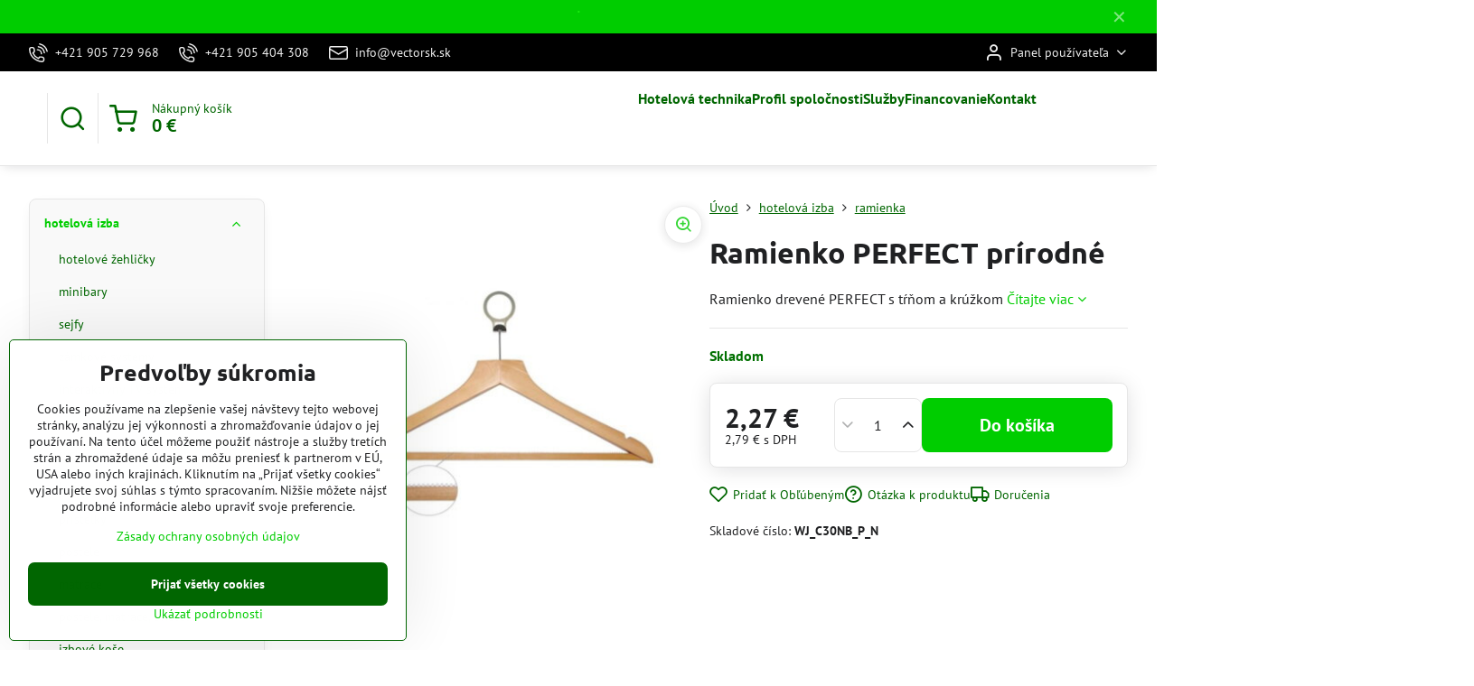

--- FILE ---
content_type: text/html; charset=UTF-8
request_url: https://www.vectorsk.sk/p/1627/ramienko-drevene-perfect-prirodne-trn-kruzok
body_size: 27975
content:

<!DOCTYPE html>
<html  data-lang-code="sk" lang="sk" class="no-js s1-hasHeader2 s1-hasFixedMenu" data-lssid="b7334c620ae1">
    <head>
        <meta charset="utf-8">
        		<title>Ramienko  PERFECT prírodné</title>
        		<meta name="viewport" content="width=device-width, initial-scale=1" />
		         
<script data-privacy-group="script">
var FloxSettings = {
'cartItems': {},'cartProducts': {},'cartType': "slider",'loginType': "slider",'regformType': "slider",'langVer': "" 
}; 
 
</script>
<script data-privacy-group="script">
FloxSettings.img_size = { 'min': "50x50",'small': "120x120",'medium': "440x440",'large': "800x800",'max': "1600x1600",'product_antn': "440x440",'product_detail': "800x800" };
</script>
    <template id="privacy_iframe_info">
    <div class="floxIframeBlockedInfo" data-func-text="Funkčné" data-analytic-text="Analytické" data-ad-text="Marketingové" data-nosnippet="1">
    <div class="floxIframeBlockedInfo__common">
        <div class="likeH3">Externý obsah je blokovaný Voľbami súkromia</div>
        <p>Prajete si načítať externý obsah?</p>
    </div>
    <div class="floxIframeBlockedInfo__youtube">
        <div class="likeH3">Videá Youtube sú blokované Voľbami súkromia</div>
        <p>Prajete si načítať Youtube video?</p>
    </div>
    <div class="floxIframeBlockedInfo__buttons">
        <button class="button floxIframeBlockedInfo__once">Povoliť tentokrát</button>
        <button class="button floxIframeBlockedInfo__always" >Povoliť a zapamätať - súhlas s druhom cookie: </button>
    </div>
    <a class="floxIframeBlockedLink__common" href=""><i class="fa fa-external-link"></i> Otvoriť obsah v novom okne</a>
    <a class="floxIframeBlockedLink__youtube" href=""><i class="fa fa-external-link"></i> Otvoriť video v novom okne</a>
</div>
</template>
<script type="text/javascript" data-privacy-group="script">
FloxSettings.options={},FloxSettings.options.MANDATORY=1,FloxSettings.options.FUNC=2,FloxSettings.options.ANALYTIC=4,FloxSettings.options.AD=8;
FloxSettings.options.fullConsent=3;FloxSettings.options.maxConsent=15;FloxSettings.options.consent=0,localStorage.getItem("floxConsent")&&(FloxSettings.options.consent=parseInt(localStorage.getItem("floxConsent")));FloxSettings.options.sync=1;FloxSettings.google_consent2_options={},FloxSettings.google_consent2_options.AD_DATA=1,FloxSettings.google_consent2_options.AD_PERSON=2;FloxSettings.google_consent2_options.consent = -2;const privacyIsYoutubeUrl=function(e){return e.includes("youtube.com/embed")||e.includes("youtube-nocookie.com/embed")},privacyIsGMapsUrl=function(e){return e.includes("google.com/maps/embed")||/maps\.google\.[a-z]{2,3}\/maps/i.test(e)},privacyGetPrivacyGroup=function(e){var t="";if(e.getAttribute("data-privacy-group")?t=e.getAttribute("data-privacy-group"):e.closest("*[data-privacy-group]")&&(t=e.closest("*[data-privacy-group]").getAttribute("data-privacy-group")),"IFRAME"===e.tagName){let r=e.src||"";privacyIsYoutubeUrl(r)&&(e.setAttribute("data-privacy-group","func"),t="func"),privacyIsGMapsUrl(r)&&(e.setAttribute("data-privacy-group","func"),t="func")}return"regular"===t&&(t="script"),t},privacyBlockScriptNode=function(e){e.type="javascript/blocked";let t=function(r){"javascript/blocked"===e.getAttribute("type")&&r.preventDefault(),e.removeEventListener("beforescriptexecute",t)};e.addEventListener("beforescriptexecute",t)},privacyHandleScriptTag=function(e){let t=privacyGetPrivacyGroup(e);if(t){if("script"===t)return;"mandatory"===t||"func"===t&&FloxSettings.options.consent&FloxSettings.options.FUNC||"analytic"===t&&FloxSettings.options.consent&FloxSettings.options.ANALYTIC||"ad"===t&&FloxSettings.options.consent&FloxSettings.options.AD||privacyBlockScriptNode(e)}else FloxSettings.options.allow_unclassified||privacyBlockScriptNode(e)},privacyShowPlaceholder=function(e){let t=privacyGetPrivacyGroup(e);var r=document.querySelector("#privacy_iframe_info").content.cloneNode(!0),i=r.querySelector(".floxIframeBlockedInfo__always");i.textContent=i.textContent+r.firstElementChild.getAttribute("data-"+t+"-text"),r.firstElementChild.setAttribute("data-"+t,"1"),r.firstElementChild.removeAttribute("data-func-text"),r.firstElementChild.removeAttribute("data-analytic-text"),r.firstElementChild.removeAttribute("data-ad-text");let o=e.parentNode.classList.contains("blockYoutube");if(e.style.height){let a=e.style.height,c=e.style.width;e.setAttribute("data-privacy-style-height",a),r.firstElementChild.style.setProperty("--iframe-h",a),r.firstElementChild.style.setProperty("--iframe-w",c),e.style.height="0"}else if(e.getAttribute("height")){let n=e.getAttribute("height").replace("px",""),l=e.getAttribute("width").replace("px","");e.setAttribute("data-privacy-height",n),n.includes("%")?r.firstElementChild.style.setProperty("--iframe-h",n):r.firstElementChild.style.setProperty("--iframe-h",n+"px"),l.includes("%")?r.firstElementChild.style.setProperty("--iframe-w",l):r.firstElementChild.style.setProperty("--iframe-w",l+"px"),e.setAttribute("height",0)}else if(o&&e.parentNode.style.maxHeight){let s=e.parentNode.style.maxHeight,p=e.parentNode.style.maxWidth;r.firstElementChild.style.setProperty("--iframe-h",s),r.firstElementChild.style.setProperty("--iframe-w",p)}let u=e.getAttribute("data-privacy-src")||"";privacyIsYoutubeUrl(u)?(r.querySelector(".floxIframeBlockedInfo__common").remove(),r.querySelector(".floxIframeBlockedLink__common").remove(),r.querySelector(".floxIframeBlockedLink__youtube").setAttribute("href",u.replace("/embed/","/watch?v="))):u?(r.querySelector(".floxIframeBlockedInfo__youtube").remove(),r.querySelector(".floxIframeBlockedLink__youtube").remove(),r.querySelector(".floxIframeBlockedLink__common").setAttribute("href",u)):(r.querySelector(".floxIframeBlockedInfo__once").remove(),r.querySelector(".floxIframeBlockedInfo__youtube").remove(),r.querySelector(".floxIframeBlockedLink__youtube").remove(),r.querySelector(".floxIframeBlockedLink__common").remove(),r.querySelector(".floxIframeBlockedInfo__always").classList.add("floxIframeBlockedInfo__always--reload")),e.parentNode.insertBefore(r,e.nextSibling),o&&e.parentNode.classList.add("blockYoutube--blocked")},privacyHidePlaceholderIframe=function(e){var t=e.nextElementSibling;if(t&&t.classList.contains("floxIframeBlockedInfo")){let r=e.parentNode.classList.contains("blockYoutube");r&&e.parentNode.classList.remove("blockYoutube--blocked"),e.getAttribute("data-privacy-style-height")?e.style.height=e.getAttribute("data-privacy-style-height"):e.getAttribute("data-privacy-height")?e.setAttribute("height",e.getAttribute("data-privacy-height")):e.classList.contains("invisible")&&e.classList.remove("invisible"),t.remove()}},privacyBlockIframeNode=function(e){var t=e.src||"";""===t&&e.getAttribute("data-src")&&(t=e.getAttribute("data-src")),e.setAttribute("data-privacy-src",t),e.removeAttribute("src"),!e.classList.contains("floxNoPrivacyPlaceholder")&&(!e.style.width||parseInt(e.style.width)>200)&&(!e.getAttribute("width")||parseInt(e.getAttribute("width"))>200)&&(!e.style.height||parseInt(e.style.height)>200)&&(!e.getAttribute("height")||parseInt(e.getAttribute("height"))>200)&&(!e.style.display||"none"!==e.style.display)&&(!e.style.visibility||"hidden"!==e.style.visibility)&&privacyShowPlaceholder(e)},privacyHandleIframeTag=function(e){let t=privacyGetPrivacyGroup(e);if(t){if("script"===t||"mandatory"===t)return;if("func"===t&&FloxSettings.options.consent&FloxSettings.options.FUNC)return;if("analytic"===t&&FloxSettings.options.consent&FloxSettings.options.ANALYTIC||"ad"===t&&FloxSettings.options.consent&FloxSettings.options.AD)return;privacyBlockIframeNode(e)}else{if(FloxSettings.options.allow_unclassified)return;privacyBlockIframeNode(e)}},privacyHandleYoutubeGalleryItem=function(e){if(!(FloxSettings.options.consent&FloxSettings.options.FUNC)){var t=e.closest(".gallery").getAttribute("data-preview-height"),r=e.getElementsByTagName("img")[0],i=r.getAttribute("src").replace(t+"/"+t,"800/800");r.classList.contains("flox-lazy-load")&&(i=r.getAttribute("data-src").replace(t+"/"+t,"800/800")),e.setAttribute("data-href",e.getAttribute("href")),e.setAttribute("href",i),e.classList.replace("ytb","ytbNoConsent")}},privacyBlockPrivacyElementNode=function(e){e.classList.contains("floxPrivacyPlaceholder")?(privacyShowPlaceholder(e),e.classList.add("invisible")):e.style.display="none"},privacyHandlePrivacyElementNodes=function(e){let t=privacyGetPrivacyGroup(e);if(t){if("script"===t||"mandatory"===t)return;if("func"===t&&FloxSettings.options.consent&FloxSettings.options.FUNC)return;if("analytic"===t&&FloxSettings.options.consent&FloxSettings.options.ANALYTIC||"ad"===t&&FloxSettings.options.consent&FloxSettings.options.AD)return;privacyBlockPrivacyElementNode(e)}else{if(FloxSettings.options.allow_unclassified)return;privacyBlockPrivacyElementNode(e)}};function privacyLoadScriptAgain(e){var t=document.getElementsByTagName("head")[0],r=document.createElement("script");r.src=e.getAttribute("src"),t.appendChild(r),e.parentElement.removeChild(e)}function privacyExecuteScriptAgain(e){var t=document.getElementsByTagName("head")[0],r=document.createElement("script");r.textContent=e.textContent,t.appendChild(r),e.parentElement.removeChild(e)}function privacyEnableScripts(){document.querySelectorAll('script[type="javascript/blocked"]').forEach(e=>{let t=privacyGetPrivacyGroup(e);(FloxSettings.options.consent&FloxSettings.options.ANALYTIC&&t.includes("analytic")||FloxSettings.options.consent&FloxSettings.options.AD&&t.includes("ad")||FloxSettings.options.consent&FloxSettings.options.FUNC&&t.includes("func"))&&(e.getAttribute("src")?privacyLoadScriptAgain(e):privacyExecuteScriptAgain(e))})}function privacyEnableIframes(){document.querySelectorAll("iframe[data-privacy-src]").forEach(e=>{let t=privacyGetPrivacyGroup(e);if(!(FloxSettings.options.consent&FloxSettings.options.ANALYTIC&&t.includes("analytic")||FloxSettings.options.consent&FloxSettings.options.AD&&t.includes("ad")||FloxSettings.options.consent&FloxSettings.options.FUNC&&t.includes("func")))return;privacyHidePlaceholderIframe(e);let r=e.getAttribute("data-privacy-src");e.setAttribute("src",r),e.removeAttribute("data-privacy-src")})}function privacyEnableYoutubeGalleryItems(){FloxSettings.options.consent&FloxSettings.options.FUNC&&(document.querySelectorAll(".ytbNoConsent").forEach(e=>{e.setAttribute("href",e.getAttribute("data-href")),e.classList.replace("ytbNoConsent","ytb")}),"function"==typeof initGalleryPlugin&&initGalleryPlugin())}function privacyEnableBlockedContent(e,t){document.querySelectorAll(".floxCaptchaCont").length&&(e&FloxSettings.options.FUNC)!=(t&FloxSettings.options.FUNC)?window.location.reload():(privacyEnableScripts(),privacyEnableIframes(),privacyEnableYoutubeGalleryItems(),"function"==typeof FloxSettings.privacyEnableScriptsCustom&&FloxSettings.privacyEnableScriptsCustom())}
function privacyUpdateConsent(){ if(FloxSettings.sklik&&FloxSettings.sklik.active){var e={rtgId:FloxSettings.sklik.seznam_retargeting_id,consent:FloxSettings.options.consent&&FloxSettings.options.consent&FloxSettings.options.ANALYTIC?1:0};"category"===FloxSettings.sklik.pageType?(e.category=FloxSettings.sklik.category,e.pageType=FloxSettings.sklik.pageType):"offerdetail"===FloxSettings.sklik.pagetype&&(e.itemId=FloxSettings.sklik.itemId,e.pageType=FloxSettings.sklik.pageType),window.rc&&window.rc.retargetingHit&&window.rc.retargetingHit(e)}"function"==typeof loadCartFromLS&&"function"==typeof saveCartToLS&&(loadCartFromLS(),saveCartToLS());}
const observer=new MutationObserver(e=>{e.forEach(({addedNodes:e})=>{e.forEach(e=>{if(FloxSettings.options.consent!==FloxSettings.options.maxConsent){if(1===e.nodeType&&"SCRIPT"===e.tagName)return privacyHandleScriptTag(e);if(1===e.nodeType&&"IFRAME"===e.tagName)return privacyHandleIframeTag(e);if(1===e.nodeType&&"A"===e.tagName&&e.classList.contains("ytb"))return privacyHandleYoutubeGalleryItem(e);if(1===e.nodeType&&"SCRIPT"!==e.tagName&&"IFRAME"!==e.tagName&&e.classList.contains("floxPrivacyElement"))return privacyHandlePrivacyElementNodes(e)}1===e.nodeType&&(e.classList.contains("mainPrivacyModal")||e.classList.contains("mainPrivacyBar"))&&(FloxSettings.options.consent>0&&!FloxSettings.options.forceShow&&-1!==FloxSettings.google_consent2_options.consent?e.style.display="none":FloxSettings.options.consent>0&&-1===FloxSettings.google_consent2_options.consent?e.classList.add("hideBWConsentOptions"):-1!==FloxSettings.google_consent2_options.consent&&e.classList.add("hideGC2ConsentOptions"))})})});observer.observe(document.documentElement,{childList:!0,subtree:!0}),document.addEventListener("DOMContentLoaded",function(){observer.disconnect()});const createElementBackup=document.createElement;document.createElement=function(...e){if("script"!==e[0].toLowerCase())return createElementBackup.bind(document)(...e);let n=createElementBackup.bind(document)(...e);return n.setAttribute("data-privacy-group","script"),n};
</script>

<meta name="referrer" content="no-referrer-when-downgrade">


<link rel="canonical" href="https://www.vectorsk.sk/p/1627/ramienko-drevene-perfect-prirodne-trn-kruzok">
    

<style itemscope itemtype="https://schema.org/WebPage" itemref="p1a p1b p1c"></style> 
<meta id="p1a" itemprop="name" content="Ramienko  PERFECT prírodné">
<meta id="p1b" itemprop="description" content="">  
<meta property="og:title" content="Ramienko  PERFECT prírodné">

<meta property="og:url" content="https://www.vectorsk.sk/p/1627/ramienko-drevene-perfect-prirodne-trn-kruzok">
<meta property="og:description" content="">

<meta name="twitter:card" content="summary_large_image">
<meta name="twitter:title" content="Ramienko  PERFECT prírodné">
<meta name="twitter:description" content="">

    <meta property="og:locale" content="sk_SK">

    <meta property="og:type" content="product">
    <meta id="p1c" itemprop="image" content="https://www.vectorsk.sk/resize/e/440/440/files/ramienka/5047--ramienkoperfect.jpg">
    <meta property="og:image" content="https://www.vectorsk.sk/resize/e/1200/630/files/ramienka/5047--ramienkoperfect.jpg">  
    <meta name="twitter:image" content="https://www.vectorsk.sk/resize/e/1200/630/files/ramienka/5047--ramienkoperfect.jpg">
    <link href="https://www.vectorsk.sk/resize/e/440/440/files/ramienka/5047--ramienkoperfect.jpg" rel="previewimage">


<link rel="dns-prefetch" href="https://www.biznisweb.sk">
<link rel="preconnect" href="https://www.biznisweb.sk/" crossorigin>
<style type="text/css">
        

@font-face {
  font-family: 'PT Sans';
  font-style: normal;
  font-display: swap;
  font-weight: 400;
  src: local(''),
       url('https://www.biznisweb.sk/templates/bw-fonts/pt-sans-v17-latin-ext_latin-regular.woff2') format('woff2'),
       url('https://www.biznisweb.sk/templates/bw-fonts/pt-sans-v17-latin-ext_latin-regular.woff') format('woff');
}


@font-face {
  font-family: 'PT Sans';
  font-style: normal;
  font-display: swap;
  font-weight: 700;
  src: local(''),
       url('https://www.biznisweb.sk/templates/bw-fonts/pt-sans-v17-latin-ext_latin-700.woff2') format('woff2'),
       url('https://www.biznisweb.sk/templates/bw-fonts/pt-sans-v17-latin-ext_latin-700.woff') format('woff');
}

@font-face {
  font-family: 'Ubuntu';
  font-style: normal;
  font-display: swap;
  font-weight: 400;
  src: local(''),
       url('https://www.biznisweb.sk/templates/bw-fonts/ubuntu-v20-latin-ext_latin-regular.woff2') format('woff2'),
       url('https://www.biznisweb.sk/templates/bw-fonts/ubuntu-v20-latin-ext_latin-regular.woff') format('woff');
}


@font-face {
  font-family: 'Ubuntu';
  font-style: normal;
  font-display: swap;
  font-weight: 700;
  src: local(''),
       url('https://www.biznisweb.sk/templates/bw-fonts/ubuntu-v20-latin-ext_latin-700.woff2') format('woff2'),
       url('https://www.biznisweb.sk/templates/bw-fonts/ubuntu-v20-latin-ext_latin-700.woff') format('woff');
}
</style>

<link rel="preload" href="/erp-templates/skins/flat/universal/fonts/fontawesome-webfont.woff2" as="font" type="font/woff2" crossorigin>
<link href="/erp-templates/260115112924/universal.css" rel="stylesheet" type="text/css" media="all">  




<script data-privacy-group="mandatory">
    FloxSettings.trackerData = {
                    'cartIds': []
            };
    </script> 

		<script data-privacy-group="script">
			FloxSettings.cartType = "same_page";
			FloxSettings.loginType = "custom";
			FloxSettings.regformType = "custom";
		</script>
												<style>
			:root {
				--s1-accentTransparent: #00CD0017;
				--s1-accentComplement: #fff;
				--s1-maccentComplement: #fff;
				--s1-menuBgComplementTransparent: #000b;
				--s1-menuBgComplementTransparent2: #0002;
				--s1-menuBgComplement: #000;
				--s1-accentDark: #006600;
			}
		</style>

		</head>
<body class="s1-pt-product  s1-roundedCorners">
    
    <noscript class="noprint">
        <div id="noscript">
            Javascript není prohlížečem podporován nebo je vypnutý. Pro zobrazení stránky tak, jak byla zamýšlena, použijte prohlížeč s podporou JavaScript.
            <br>Pomoc: <a href="https://www.enable-javascript.com/" target="_blank">Enable-Javascript.com</a>.
        </div>
    </noscript>
    
    <div class="oCont remodal-bg">
																								
								<aside class="s1-topInfo">
			<div class="iCont">
				<div class="s1-topInfo-close">✕</div>
						                        <div id="box-id-top_header_center" class="pagebox">
                                                            <div  id="block-817" class="blockText box blockTextRight">
                                <div class="userHTMLContent">
        
    <p><strong><span style="color: #1aed11;">˙</span><br /> </strong></p>
</div>
	    </div>

                             
            </div> 
    
	
			</div>
		</aside>
	

	
	<section class="s1-headerTop s1-headerTop-style2 noprint">
		<div class="s1-cont flex ai-c">
							<div class="s1-headerTop-left">
					                        <div id="box-id-top_header_left" class="pagebox">
                                                        	<nav class="s1-topNav">
		<ul class="s1-topNav-items">
																				<li class="s1-topNav-item ">
						<a class="s1-topNav-link " href="tel:+421905729968" >
															    <i class="navIcon navIconBWSet imgIcon50"><svg xmlns="http://www.w3.org/2000/svg" width="32.363" height="32.696" viewBox="0 0 32.363 32.696" fill="currentColor">
    <path d="M50.089,33.454a1.089,1.089,0,0,1-1.057-.818A16.444,16.444,0,0,0,36.816,20.8a1.085,1.085,0,1,1,.485-2.116A18.64,18.64,0,0,1,51.148,32.1a1.085,1.085,0,0,1-.789,1.319A1.146,1.146,0,0,1,50.089,33.454Z" transform="translate(-18.819 -18.652)"/>
    <path d="M45.271,36.015a1.091,1.091,0,0,1-1.08-.933,11.093,11.093,0,0,0-9.62-9.407,1.085,1.085,0,1,1,.271-2.153A13.276,13.276,0,0,1,46.353,34.778,1.086,1.086,0,0,1,45.425,36,1.151,1.151,0,0,1,45.271,36.015Z" transform="translate(-18.819 -18.652)"/>
    <path d="M40.16,37.721a1.088,1.088,0,0,1-1.091-1.085,5.871,5.871,0,0,0-5.884-5.846,1.085,1.085,0,1,1,0-2.17,8.051,8.051,0,0,1,8.067,8.016A1.089,1.089,0,0,1,40.16,37.721Z" transform="translate(-18.819 -18.652)"/>
    <path d="M40.781,51.348l-.179,0c-6.259-.15-21.417-6.59-21.781-21.646a4.416,4.416,0,0,1,4.195-4.873l1.667-.04c1.493-.022,4.368,1.1,4.478,5.638.1,4.086-1.181,4.893-1.953,5.009a1.073,1.073,0,0,1-.138.013l-.32.007a16.914,16.914,0,0,0,8.062,8.011l.007-.317a1.285,1.285,0,0,1,.012-.138c.118-.767.929-2.037,5.042-1.941,4.569.11,5.709,2.959,5.672,4.451l-.04,1.657a4.594,4.594,0,0,1-.661,2.126A4.425,4.425,0,0,1,40.781,51.348ZM24.763,26.956h-.027L23.069,27c-.491.022-2.123.281-2.066,2.651.352,14.5,15.42,19.427,19.652,19.528,2.388.091,2.645-1.564,2.668-2.063l.04-1.646c.018-.74-.7-2.161-3.542-2.229a6.37,6.37,0,0,0-2.828.344l-.005.2a1.988,1.988,0,0,1-.9,1.613,2.014,2.014,0,0,1-1.841.184,18.874,18.874,0,0,1-9.628-9.568,1.973,1.973,0,0,1,.186-1.828,2.006,2.006,0,0,1,1.622-.9l.2,0a6.306,6.306,0,0,0,.346-2.809C26.911,27.686,25.516,26.956,24.763,26.956Zm10.3,16.612h0Z" transform="translate(-18.819 -18.652)"/>
</svg>
</i>

														<span class="s1-topNav-linkText">+421 905 729 968</span>
						</a>
					</li>
																								<li class="s1-topNav-item ">
						<a class="s1-topNav-link " href="tel:+421905404308" >
															    <i class="navIcon navIconBWSet imgIcon50"><svg xmlns="http://www.w3.org/2000/svg" width="32.363" height="32.696" viewBox="0 0 32.363 32.696" fill="currentColor">
    <path d="M50.089,33.454a1.089,1.089,0,0,1-1.057-.818A16.444,16.444,0,0,0,36.816,20.8a1.085,1.085,0,1,1,.485-2.116A18.64,18.64,0,0,1,51.148,32.1a1.085,1.085,0,0,1-.789,1.319A1.146,1.146,0,0,1,50.089,33.454Z" transform="translate(-18.819 -18.652)"/>
    <path d="M45.271,36.015a1.091,1.091,0,0,1-1.08-.933,11.093,11.093,0,0,0-9.62-9.407,1.085,1.085,0,1,1,.271-2.153A13.276,13.276,0,0,1,46.353,34.778,1.086,1.086,0,0,1,45.425,36,1.151,1.151,0,0,1,45.271,36.015Z" transform="translate(-18.819 -18.652)"/>
    <path d="M40.16,37.721a1.088,1.088,0,0,1-1.091-1.085,5.871,5.871,0,0,0-5.884-5.846,1.085,1.085,0,1,1,0-2.17,8.051,8.051,0,0,1,8.067,8.016A1.089,1.089,0,0,1,40.16,37.721Z" transform="translate(-18.819 -18.652)"/>
    <path d="M40.781,51.348l-.179,0c-6.259-.15-21.417-6.59-21.781-21.646a4.416,4.416,0,0,1,4.195-4.873l1.667-.04c1.493-.022,4.368,1.1,4.478,5.638.1,4.086-1.181,4.893-1.953,5.009a1.073,1.073,0,0,1-.138.013l-.32.007a16.914,16.914,0,0,0,8.062,8.011l.007-.317a1.285,1.285,0,0,1,.012-.138c.118-.767.929-2.037,5.042-1.941,4.569.11,5.709,2.959,5.672,4.451l-.04,1.657a4.594,4.594,0,0,1-.661,2.126A4.425,4.425,0,0,1,40.781,51.348ZM24.763,26.956h-.027L23.069,27c-.491.022-2.123.281-2.066,2.651.352,14.5,15.42,19.427,19.652,19.528,2.388.091,2.645-1.564,2.668-2.063l.04-1.646c.018-.74-.7-2.161-3.542-2.229a6.37,6.37,0,0,0-2.828.344l-.005.2a1.988,1.988,0,0,1-.9,1.613,2.014,2.014,0,0,1-1.841.184,18.874,18.874,0,0,1-9.628-9.568,1.973,1.973,0,0,1,.186-1.828,2.006,2.006,0,0,1,1.622-.9l.2,0a6.306,6.306,0,0,0,.346-2.809C26.911,27.686,25.516,26.956,24.763,26.956Zm10.3,16.612h0Z" transform="translate(-18.819 -18.652)"/>
</svg>
</i>

														<span class="s1-topNav-linkText">+421 905 404 308</span>
						</a>
					</li>
																								<li class="s1-topNav-item ">
						<a class="s1-topNav-link " href="mailto:info@vectorsk.sk" >
															    <i class="navIcon navIconBWSet imgIcon50"><svg xmlns="http://www.w3.org/2000/svg" width="34.079" height="24.679" viewBox="0 0 34.079 24.679" fill="currentColor">
  <path d="M48.018,22.66H21.982a4.027,4.027,0,0,0-4.022,4.022V43.318a4.028,4.028,0,0,0,4.022,4.022H48.018a4.028,4.028,0,0,0,4.022-4.022V26.682A4.027,4.027,0,0,0,48.018,22.66ZM21.982,25.084H48.018a1.6,1.6,0,0,1,1.6,1.6v.843L35.068,36.016l-14.684-8.7v-.629A1.6,1.6,0,0,1,21.982,25.084ZM48.018,44.916H21.982a1.6,1.6,0,0,1-1.6-1.6V30.128l14.061,8.336a1.208,1.208,0,0,0,1.229,0l13.942-8.137V43.318A1.6,1.6,0,0,1,48.018,44.916Z" transform="translate(-17.96 -22.66)"/>
</svg>
</i>

														<span class="s1-topNav-linkText">info@vectorsk.sk</span>
						</a>
					</li>
									</ul>
	</nav>

                             
            </div> 
    
				</div>
										<div class="s1-headerTop-right flex ml-a">
											<div class="s1-dropDown s1-loginDropdown">
	<a href="/e/login" class="s1-dropDown-toggler">
		<i class="s1-icon s1-icon-user s1-dropDown-icon" aria-hidden="true"></i>
		<span class="s1-dropDown-title">Panel používateľa</span>
		<i class="fa fa-angle-down s1-dropDown-arrow"></i>
	</a>
	<ul class="s1-dropDown-items">
				<li class="s1-dropDown-item">
			<a class="s1-dropDown-link" href="/e/login" data-remodal-target="s1-acc">
				<i class="s1-icon s1-icon-log-in s1-dropDown-icon"></i>
				<span class="s1-dropDown-title">Prihlásiť sa</span>
			</a>
		</li>
						<li class="s1-dropDown-item">
			<a class="s1-dropDown-link" href="/e/account/register">
				<i class="s1-icon s1-icon-user-plus s1-dropDown-icon"></i>
				<span class="s1-dropDown-title">Registrácia</span>
			</a>
		</li>
    		</ul>
</div>

														</div>
					</div>
	</section>
<header class="s1-header s1-header-style2  noprint">
	<section class="s1-header-cont s1-cont flex">
		<div class="s1-header-logo">
							<a class="s1-imglogo" href="/"><img src="/files/1strana/vector-logov1.jpg" alt="Logo"></a>
					</div>
		<div class="s1-header-actions flex">
						<div class="s1-header-search">
				<!-- search activator -->
				<div class="s1-header-action ">
					<a href="/e/search" title="Hľadať" class="s1-header-actionLink s1-searchActivatorJS"><i class="s1-icon s1-icon-search"></i></a>
				</div>
					<form action="/e/search" method="get" class="siteSearchForm s1-topSearch-form">
		<div class="siteSearchCont s1-topSearch">
			<label class="s1-siteSearch-label flex">
				<i class="s1-icon s1-icon-search rm-hide"></i>
				<input data-pages="Stránky" data-products="Produkty" data-categories="Kategórie" data-news="Novinky" data-brands="Výrobca" class="siteSearchInput" id="s1-small-search" placeholder="Vyhľadávanie" name="word" type="text" value="">
				<button class="button" type="submit">Hľadať</button>
			</label>
		</div>
	</form>

			</div>
			
												<!-- cart -->
			<div class="s1-headerCart-outer">
				            
    		<div class="s1-header-action s1-headerCart">
			<a class="s1-header-actionLink smallCart" href="/e/cart/index" title="Nákupný košík">
				<i class="s1-icon s1-icon-shopping-cart"></i>
				<span class="smallCartItems buttonCartInvisible invisible">0</span>
				<div class="s1-scText rl-hide">
					<span class="s1-scTitle">Nákupný košík</span>
					<span class="smallCartTotal smallCartPrice" data-pieces="0">0 €</span>
				</div>
			</a>
			<div id="s1-customSmallCartCont" class="s1-smallCart-wrapper"></div>
		</div>
    
			</div>
			<!-- menu -->
						<div class="s1-header-action l-hide">
				<button aria-label="Menu" class="s1-header-actionLink s1-menuActivatorJS"><i class="s1-icon s1-icon-menu"></i></button>
			</div>
					</div>
	</section>
		<div class="s1-menu-section ">
					<div class="s1-menu-overlay s1-menuActivatorJS l-hide"></div>
			<div class="s1-menu-wrapper">
				<div class="s1-menu-header l-hide">
					Menu
					<span class="s1-menuClose s1-menuActivatorJS">✕</span>
				</div>
				<div class="s1-menu-cont s1-cont">
											                        <div id="box-id-flox_main_menu" class="pagebox">
                                                        																																<nav class="s1-menu s1-menu-center ">
						<ul class="s1-menu-items">
														
																																																																																																															
											<li class="s1-menu-item   ">
							<a class="s1-menu-link " href="/">
																<span>Hotelová technika</span>
															</a>
													</li>
																			
																																																																																																															
											<li class="s1-menu-item   ">
							<a class="s1-menu-link " href="/titulka1">
																<span>Profil spoločnosti</span>
															</a>
													</li>
																			
																																																																																																															
																			
																																																																																																															
											<li class="s1-menu-item   ">
							<a class="s1-menu-link " href="/sluzby">
																<span>Služby</span>
															</a>
													</li>
																			
																																																																																																															
											<li class="s1-menu-item   ">
							<a class="s1-menu-link " href="/financovanie">
																<span>Financovanie</span>
															</a>
													</li>
																			
																																																																																																															
											<li class="s1-menu-item   ">
							<a class="s1-menu-link " href="/kontakt1">
																<span>Kontakt</span>
															</a>
													</li>
																			
																																																																																																															
																			
																																																																																																															
																			
																																																																																																															
																			
																																																																																																															
																			
																																																																																																															
												</ul>
		</nav>
	
                        </div> 
    
																<div class="s1-menu-categoriesMobile l-hide">
							                        <div id="box-id-flox_side_menu" class="pagebox">
                                                        															<nav class="s1-sideMenu ">
						<ul class="s1-sideMenu-items">
														
																																																																																																
											<li class="s1-sideMenu-item  hasSubmenu s1-sideSub-dropdown submenuVisible">
							<a class="s1-sideMenu-link select" href="/c/hotelova-izba">
																<span>hotelová izba</span>
								<i class="s1-menuChevron fa fa-angle-right"></i>							</a>
															<ul class="s1-submenu-items level-1">
								<li class="s1-submenu-item level-1    ">
															<a href="/c/hotelova-izba/zehlicky" class="s1-submenu-link ">
						<span>hotelové žehličky</span>
											</a>
									</li>
								<li class="s1-submenu-item level-1    ">
															<a href="/c/hotelova-izba/minibary" class="s1-submenu-link ">
						<span>minibary</span>
											</a>
									</li>
								<li class="s1-submenu-item level-1    ">
															<a href="/c/hotelova-izba/sejfy" class="s1-submenu-link ">
						<span>sejfy</span>
											</a>
									</li>
								<li class="s1-submenu-item level-1    ">
															<a href="/c/hotelova-izba/zamkove-systemy" class="s1-submenu-link ">
						<span>zámkové systémy</span>
											</a>
									</li>
								<li class="s1-submenu-item level-1    ">
															<a href="/c/hotelova-izba/interaktivny-tv-system" class="s1-submenu-link ">
						<span>interaktívny TV systém</span>
											</a>
									</li>
								<li class="s1-submenu-item level-1   submenuVisible ">
															<a href="/c/hotelova-izba/ramienka" class="s1-submenu-link select">
						<span>ramienka</span>
											</a>
									</li>
								<li class="s1-submenu-item level-1    ">
															<a href="/c/hotelova-izba/rychlovarne-sady" class="s1-submenu-link ">
						<span>rýchlovarné sady</span>
											</a>
									</li>
								<li class="s1-submenu-item level-1    ">
															<a href="/c/hotelova-izba/kuforniky" class="s1-submenu-link ">
						<span>kuforníky</span>
											</a>
									</li>
								<li class="s1-submenu-item level-1    ">
															<a href="/c/hotelova-izba/pristelky" class="s1-submenu-link ">
						<span>prístelky</span>
											</a>
									</li>
								<li class="s1-submenu-item level-1    ">
															<a href="/c/hotelova-izba/postele1" class="s1-submenu-link ">
						<span>postele</span>
											</a>
									</li>
								<li class="s1-submenu-item level-1    ">
															<a href="/c/hotelova-izba/matrace" class="s1-submenu-link ">
						<span>matrace</span>
											</a>
									</li>
								<li class="s1-submenu-item level-1    ">
															<a href="/c/hotelova-izba/postele" class="s1-submenu-link ">
						<span>postele, matrace, prístelky</span>
											</a>
									</li>
								<li class="s1-submenu-item level-1    ">
															<a href="/c/hotelova-izba/izbove-kose" class="s1-submenu-link ">
						<span>izbové koše</span>
											</a>
									</li>
								<li class="s1-submenu-item level-1    ">
															<a href="/c/hotelova-izba/svietidla" class="s1-submenu-link ">
						<span>svietidlá</span>
											</a>
									</li>
								<li class="s1-submenu-item level-1    ">
															<a href="/c/hotelova-izba/telefony" class="s1-submenu-link ">
						<span>telefóny</span>
											</a>
									</li>
								<li class="s1-submenu-item level-1  hasSubmenu  ">
															<a href="/c/hotelova-izba/televizory" class="s1-submenu-link ">
						<span>televízory</span>
						<i class="s1-menuChevron fa fa-angle-right "></i>					</a>
																		     
                                        														<ul class="s1-submenu-items level-2">
								<li class="s1-submenu-item level-2    ">
															<a href="/c/hotelova-izba/televizory/nesystemove" class="s1-submenu-link ">
						<span>nesystémové</span>
											</a>
									</li>
								<li class="s1-submenu-item level-2    ">
															<a href="/c/hotelova-izba/televizory/systemove" class="s1-submenu-link ">
						<span>systémové</span>
											</a>
									</li>
								<li class="s1-submenu-item level-2    ">
															<a href="/c/hotelova-izba/televizory/konzoly" class="s1-submenu-link ">
						<span>TV konzoly</span>
											</a>
									</li>
											</ul>
		    
															</li>
								<li class="s1-submenu-item level-1    ">
															<a href="/c/hotelova-izba/cistice-vzduchu" class="s1-submenu-link ">
						<span>čističe vzduchu</span>
											</a>
									</li>
											</ul>
													</li>
																			
																																																																																																
											<li class="s1-sideMenu-item  hasSubmenu s1-sideSub-dropdown ">
							<a class="s1-sideMenu-link " href="/c/kupelne-a-toalety">
																<span>kúpeľne a toalety</span>
								<i class="s1-menuChevron fa fa-angle-right"></i>							</a>
															<ul class="s1-submenu-items level-1">
								<li class="s1-submenu-item level-1    ">
															<a href="/c/kupelne-a-toalety/feny" class="s1-submenu-link ">
						<span>hotelové fény</span>
											</a>
									</li>
								<li class="s1-submenu-item level-1    ">
															<a href="/c/kupelne-a-toalety/kupelnove-doplnky" class="s1-submenu-link ">
						<span>kúpeľňové doplnky</span>
											</a>
									</li>
								<li class="s1-submenu-item level-1    ">
															<a href="/c/kupelne-a-toalety/zrkadla" class="s1-submenu-link ">
						<span>zrkadlá</span>
											</a>
									</li>
								<li class="s1-submenu-item level-1    ">
															<a href="/c/kupelne-a-toalety/zasobniky-a-davkovace" class="s1-submenu-link ">
						<span>zásobníky a dávkovače</span>
											</a>
									</li>
								<li class="s1-submenu-item level-1    ">
															<a href="/c/kupelne-a-toalety/horeca-naplne-do-zasobnikov" class="s1-submenu-link ">
						<span>HoReCa náplne do zásobníkov </span>
											</a>
									</li>
								<li class="s1-submenu-item level-1    ">
															<a href="/c/kupelne-a-toalety/odpadkove-kose" class="s1-submenu-link ">
						<span>odpadkové koše</span>
											</a>
									</li>
								<li class="s1-submenu-item level-1    ">
															<a href="/c/kupelne-a-toalety/susice-ruk" class="s1-submenu-link ">
						<span>sušiče rúk</span>
											</a>
									</li>
								<li class="s1-submenu-item level-1    ">
															<a href="/c/kupelne-a-toalety/stropne-zariadenia" class="s1-submenu-link ">
						<span>stropné zariadenia</span>
											</a>
									</li>
								<li class="s1-submenu-item level-1    ">
															<a href="/c/kupelne-a-toalety/sprchovy-program" class="s1-submenu-link ">
						<span>sprchový program</span>
											</a>
									</li>
								<li class="s1-submenu-item level-1    ">
															<a href="/c/kupelne-a-toalety/kompenzacne-pomocky" class="s1-submenu-link ">
						<span>kompenzačné pomôcky</span>
											</a>
									</li>
								<li class="s1-submenu-item level-1    ">
															<a href="/c/kupelne-a-toalety/sitka-do-pisoarov" class="s1-submenu-link ">
						<span>sitká do pisoárov</span>
											</a>
									</li>
								<li class="s1-submenu-item level-1    ">
															<a href="/c/kupelne-a-toalety/vybavenie-toaliet" class="s1-submenu-link ">
						<span>doplnkové vybavenie toaliet</span>
											</a>
									</li>
											</ul>
													</li>
																			
																																																																																																
											<li class="s1-sideMenu-item  hasSubmenu s1-sideSub-dropdown ">
							<a class="s1-sideMenu-link " href="/c/recepcia-a-lobby">
																<span>recepcia a lobby</span>
								<i class="s1-menuChevron fa fa-angle-right"></i>							</a>
															<ul class="s1-submenu-items level-1">
								<li class="s1-submenu-item level-1    ">
															<a href="/c/recepcia-a-lobby/klucenky" class="s1-submenu-link ">
						<span>kľúčenky</span>
											</a>
									</li>
								<li class="s1-submenu-item level-1    ">
															<a href="/c/recepcia-a-lobby/bagazove-voziky" class="s1-submenu-link ">
						<span>bagážové vozíky</span>
											</a>
									</li>
								<li class="s1-submenu-item level-1    ">
															<a href="/c/recepcia-a-lobby/cistice-obuvi" class="s1-submenu-link ">
						<span>čističe obuvi</span>
											</a>
									</li>
								<li class="s1-submenu-item level-1    ">
															<a href="/c/recepcia-a-lobby/popolniky-a-kose" class="s1-submenu-link ">
						<span>popolníky a koše</span>
											</a>
									</li>
								<li class="s1-submenu-item level-1    ">
															<a href="/c/recepcia-a-lobby/menovky" class="s1-submenu-link ">
						<span>menovky</span>
											</a>
									</li>
								<li class="s1-submenu-item level-1    ">
															<a href="/c/recepcia-a-lobby/pultove-zvonceky" class="s1-submenu-link ">
						<span>pultové zvončeky</span>
											</a>
									</li>
								<li class="s1-submenu-item level-1    ">
															<a href="/c/recepcia-a-lobby/drziaky-na-noviny" class="s1-submenu-link ">
						<span>držiaky na noviny</span>
											</a>
									</li>
								<li class="s1-submenu-item level-1    ">
															<a href="/c/recepcia-a-lobby/ccs" class="s1-submenu-link ">
						<span>ccs</span>
											</a>
									</li>
								<li class="s1-submenu-item level-1    ">
															<a href="/c/recepcia-a-lobby/stojany-na-dazdniky" class="s1-submenu-link ">
						<span>stojany na dáždniky</span>
											</a>
									</li>
								<li class="s1-submenu-item level-1    ">
															<a href="/c/recepcia-a-lobby/vlajky" class="s1-submenu-link ">
						<span>vlajky</span>
											</a>
									</li>
											</ul>
													</li>
																			
																																																																																																
											<li class="s1-sideMenu-item  hasSubmenu s1-sideSub-dropdown ">
							<a class="s1-sideMenu-link " href="/c/textil">
																<span>textil</span>
								<i class="s1-menuChevron fa fa-angle-right"></i>							</a>
															<ul class="s1-submenu-items level-1">
								<li class="s1-submenu-item level-1    ">
															<a href="/c/textil/postelna-bielizen" class="s1-submenu-link ">
						<span>posteľná bielizeň</span>
											</a>
									</li>
								<li class="s1-submenu-item level-1    ">
															<a href="/c/textil/papuce" class="s1-submenu-link ">
						<span>papuče</span>
											</a>
									</li>
								<li class="s1-submenu-item level-1    ">
															<a href="/c/textil/vankuse-a-prikryvky" class="s1-submenu-link ">
						<span>vankúše a prikrývky</span>
											</a>
									</li>
								<li class="s1-submenu-item level-1    ">
															<a href="/c/textil/uteraky-a-osusky" class="s1-submenu-link ">
						<span>uteráky a osušky</span>
											</a>
									</li>
								<li class="s1-submenu-item level-1    ">
															<a href="/c/textil/zupany" class="s1-submenu-link ">
						<span>župany</span>
											</a>
									</li>
											</ul>
													</li>
																			
																																																																																																
											<li class="s1-sideMenu-item  hasSubmenu s1-sideSub-dropdown ">
							<a class="s1-sideMenu-link " href="/c/housekeeping">
																<span>housekeeping</span>
								<i class="s1-menuChevron fa fa-angle-right"></i>							</a>
															<ul class="s1-submenu-items level-1">
								<li class="s1-submenu-item level-1    ">
															<a href="/c/housekeeping/dezinfekcia" class="s1-submenu-link ">
						<span>dezinfekcia</span>
											</a>
									</li>
								<li class="s1-submenu-item level-1    ">
															<a href="/c/housekeeping/voziky-pre-chyzne" class="s1-submenu-link ">
						<span>vozíky pre chyžné</span>
											</a>
									</li>
								<li class="s1-submenu-item level-1    ">
															<a href="/c/housekeeping/minibarove-voziky" class="s1-submenu-link ">
						<span>minibarové vozíky</span>
											</a>
									</li>
								<li class="s1-submenu-item level-1    ">
															<a href="/c/housekeeping/voziky-pre-izbovy-servis" class="s1-submenu-link ">
						<span>vozíky pre izbový servis</span>
											</a>
									</li>
								<li class="s1-submenu-item level-1    ">
															<a href="/c/housekeeping/upratovacie-naradie" class="s1-submenu-link ">
						<span>upratovacie náradie</span>
											</a>
									</li>
								<li class="s1-submenu-item level-1    ">
															<a href="/c/housekeeping/upratovacie-voziky" class="s1-submenu-link ">
						<span>upratovacie vozíky</span>
											</a>
									</li>
								<li class="s1-submenu-item level-1    ">
															<a href="/c/housekeeping/voziky-na-pradlo" class="s1-submenu-link ">
						<span>vozíky na prádlo</span>
											</a>
									</li>
								<li class="s1-submenu-item level-1    ">
															<a href="/c/housekeeping/odpadove-hospodarstvo" class="s1-submenu-link ">
						<span>odpadové hospodárstvo</span>
											</a>
									</li>
								<li class="s1-submenu-item level-1    ">
															<a href="/c/housekeeping/vysavace" class="s1-submenu-link ">
						<span>vysávače, čistiace stroje</span>
											</a>
									</li>
								<li class="s1-submenu-item level-1    ">
															<a href="/c/housekeeping/voziky-na-zasobovanie-minibarov" class="s1-submenu-link ">
						<span>vozíky na zásobovanie minibarov</span>
											</a>
									</li>
											</ul>
													</li>
																			
																																																																																																
											<li class="s1-sideMenu-item  hasSubmenu s1-sideSub-dropdown ">
							<a class="s1-sideMenu-link " href="/c/konferencia-a-catering">
																<span>konferencia a catering</span>
								<i class="s1-menuChevron fa fa-angle-right"></i>							</a>
															<ul class="s1-submenu-items level-1">
								<li class="s1-submenu-item level-1    ">
															<a href="/c/konferencia-a-catering/banketove-stoly" class="s1-submenu-link ">
						<span>banketové stoly</span>
											</a>
									</li>
								<li class="s1-submenu-item level-1    ">
															<a href="/c/konferencia-a-catering/banketove-stolicky" class="s1-submenu-link ">
						<span>banketové stoličky</span>
											</a>
									</li>
								<li class="s1-submenu-item level-1    ">
															<a href="/c/konferencia-a-catering/rautove-sukne" class="s1-submenu-link ">
						<span>rautové sukne</span>
											</a>
									</li>
								<li class="s1-submenu-item level-1    ">
															<a href="/c/konferencia-a-catering/recnicke-pulty" class="s1-submenu-link ">
						<span>rečnícke pulty</span>
											</a>
									</li>
								<li class="s1-submenu-item level-1    ">
															<a href="/c/konferencia-a-catering/tanecne-parkety" class="s1-submenu-link ">
						<span>tanečné parkety</span>
											</a>
									</li>
								<li class="s1-submenu-item level-1    ">
															<a href="/c/konferencia-a-catering/doplnky" class="s1-submenu-link ">
						<span>konferenčné vybavenie - doplnky</span>
											</a>
									</li>
								<li class="s1-submenu-item level-1    ">
															<a href="/c/konferencia-a-catering/party-stoly" class="s1-submenu-link ">
						<span>párty stoly</span>
											</a>
									</li>
								<li class="s1-submenu-item level-1    ">
															<a href="/c/konferencia-a-catering/dataprojektory" class="s1-submenu-link ">
						<span>dataprojektory</span>
											</a>
									</li>
											</ul>
													</li>
																			
																																																																																																
											<li class="s1-sideMenu-item  hasSubmenu s1-sideSub-dropdown ">
							<a class="s1-sideMenu-link " href="/c/hotelova-kozmetika">
																<span>hotelová kozmetika</span>
								<i class="s1-menuChevron fa fa-angle-right"></i>							</a>
															<ul class="s1-submenu-items level-1">
								<li class="s1-submenu-item level-1    ">
															<a href="/c/hotelova-kozmetika/aqua-senses" class="s1-submenu-link ">
						<span>Aqua Senses</span>
											</a>
									</li>
								<li class="s1-submenu-item level-1    ">
															<a href="/c/hotelova-kozmetika/aqua" class="s1-submenu-link ">
						<span>Aqua Line</span>
											</a>
									</li>
								<li class="s1-submenu-item level-1    ">
															<a href="/c/hotelova-kozmetika/twc-noir" class="s1-submenu-link ">
						<span>TWC Noir</span>
											</a>
									</li>
								<li class="s1-submenu-item level-1    ">
															<a href="/c/hotelova-kozmetika/uni" class="s1-submenu-link ">
						<span>Doplnkový sortiment</span>
											</a>
									</li>
								<li class="s1-submenu-item level-1    ">
															<a href="/c/hotelova-kozmetika/doplnky-ecoessential" class="s1-submenu-link ">
						<span>Doplnky EcoEssential</span>
											</a>
									</li>
								<li class="s1-submenu-item level-1    ">
															<a href="/c/hotelova-kozmetika/doplnky-ecoclassic" class="s1-submenu-link ">
						<span>Doplnky EcoClassic</span>
											</a>
									</li>
								<li class="s1-submenu-item level-1    ">
															<a href="/c/hotelova-kozmetika/zapalky" class="s1-submenu-link ">
						<span>Zápalky</span>
											</a>
									</li>
											</ul>
													</li>
																			
																																																																																																
											<li class="s1-sideMenu-item  hasSubmenu s1-sideSub-dropdown ">
							<a class="s1-sideMenu-link " href="/c/restauracia-a-kuchyna">
																<span>reštaurácia a kuchyňa</span>
								<i class="s1-menuChevron fa fa-angle-right"></i>							</a>
															<ul class="s1-submenu-items level-1">
								<li class="s1-submenu-item level-1    ">
															<a href="/c/restauracia-a-kuchyna/menu-stojany" class="s1-submenu-link ">
						<span>menu stojany</span>
											</a>
									</li>
								<li class="s1-submenu-item level-1    ">
															<a href="/c/restauracia-a-kuchyna/doplnky" class="s1-submenu-link ">
						<span>doplnky</span>
											</a>
									</li>
								<li class="s1-submenu-item level-1    ">
															<a href="/c/restauracia-a-kuchyna/jedalne-listky" class="s1-submenu-link ">
						<span>jedálne lístky</span>
											</a>
									</li>
								<li class="s1-submenu-item level-1    ">
															<a href="/c/restauracia-a-kuchyna/servirovacie-voziky" class="s1-submenu-link ">
						<span>servírovacie vozíky</span>
											</a>
									</li>
								<li class="s1-submenu-item level-1    ">
															<a href="/c/restauracia-a-kuchyna/kuchynske-voziky" class="s1-submenu-link ">
						<span>kuchynské vozíky</span>
											</a>
									</li>
								<li class="s1-submenu-item level-1    ">
															<a href="/c/restauracia-a-kuchyna/vinoteky" class="s1-submenu-link ">
						<span>stolové doplnky</span>
											</a>
									</li>
								<li class="s1-submenu-item level-1  hasSubmenu  ">
															<a href="/c/restauracia-a-kuchyna/stolicky" class="s1-submenu-link ">
						<span>stoličky</span>
						<i class="s1-menuChevron fa fa-angle-right "></i>					</a>
																		     
                                        														<ul class="s1-submenu-items level-2">
								<li class="s1-submenu-item level-2    ">
															<a href="/c/restauracia-a-kuchyna/stolicky/barove-stolicky" class="s1-submenu-link ">
						<span>barové stoličky</span>
											</a>
									</li>
								<li class="s1-submenu-item level-2    ">
															<a href="/c/restauracia-a-kuchyna/stolicky/detske-stolicky" class="s1-submenu-link ">
						<span>detské stoličky</span>
											</a>
									</li>
								<li class="s1-submenu-item level-2    ">
															<a href="/c/restauracia-a-kuchyna/stolicky/stolicky-exterierove" class="s1-submenu-link ">
						<span>stoličky exteriérové</span>
											</a>
									</li>
								<li class="s1-submenu-item level-2    ">
															<a href="/c/restauracia-a-kuchyna/stolicky/stolicky-interierove" class="s1-submenu-link ">
						<span>stoličky interiérové</span>
											</a>
									</li>
											</ul>
		    
															</li>
								<li class="s1-submenu-item level-1  hasSubmenu  ">
															<a href="/c/restauracia-a-kuchyna/stoly" class="s1-submenu-link ">
						<span>stoly</span>
						<i class="s1-menuChevron fa fa-angle-right "></i>					</a>
																		     
                                        														<ul class="s1-submenu-items level-2">
								<li class="s1-submenu-item level-2    ">
															<a href="/c/restauracia-a-kuchyna/stoly/exterierove" class="s1-submenu-link ">
						<span>exteriérové</span>
											</a>
									</li>
											</ul>
		    
															</li>
								<li class="s1-submenu-item level-1    ">
															<a href="/c/restauracia-a-kuchyna/hubice-hmyzu" class="s1-submenu-link ">
						<span>elektrické hubiče hmyzu</span>
											</a>
									</li>
								<li class="s1-submenu-item level-1    ">
															<a href="/c/restauracia-a-kuchyna/horeca-naplne-do-zasobnikov" class="s1-submenu-link ">
						<span>HoReCa náplne do zásobníkov </span>
											</a>
									</li>
								<li class="s1-submenu-item level-1    ">
															<a href="/c/restauracia-a-kuchyna/svietidla" class="s1-submenu-link ">
						<span>svietidlá</span>
											</a>
									</li>
											</ul>
													</li>
																			
																																																																																																
											<li class="s1-sideMenu-item  hasSubmenu s1-sideSub-dropdown ">
							<a class="s1-sideMenu-link " href="/c/orientacne-systemy">
																<span>orientačné systémy</span>
								<i class="s1-menuChevron fa fa-angle-right"></i>							</a>
															<ul class="s1-submenu-items level-1">
								<li class="s1-submenu-item level-1    ">
															<a href="/c/orientacne-systemy/ikony" class="s1-submenu-link ">
						<span>ikony</span>
											</a>
									</li>
								<li class="s1-submenu-item level-1    ">
															<a href="/c/orientacne-systemy/stojanove-tabule" class="s1-submenu-link ">
						<span>stojanové tabule</span>
											</a>
									</li>
								<li class="s1-submenu-item level-1    ">
															<a href="/c/orientacne-systemy/stojany-a-tabule1233222030" class="s1-submenu-link ">
						<span>recepčné stojany a tabule</span>
											</a>
									</li>
								<li class="s1-submenu-item level-1    ">
															<a href="/c/orientacne-systemy/vitriny" class="s1-submenu-link ">
						<span>vitríny</span>
											</a>
									</li>
								<li class="s1-submenu-item level-1    ">
															<a href="/c/orientacne-systemy/dverove-stitky" class="s1-submenu-link ">
						<span>dverové štítky</span>
											</a>
									</li>
											</ul>
													</li>
																			
																																																																																																
											<li class="s1-sideMenu-item  hasSubmenu s1-sideSub-dropdown ">
							<a class="s1-sideMenu-link " href="/c/wellness-kupalisko">
																<span>wellness, kúpalisko</span>
								<i class="s1-menuChevron fa fa-angle-right"></i>							</a>
															<ul class="s1-submenu-items level-1">
								<li class="s1-submenu-item level-1    ">
															<a href="/c/wellness-kupalisko/lehatka" class="s1-submenu-link ">
						<span>lehátka</span>
											</a>
									</li>
											</ul>
													</li>
																			
																																																																																																
											<li class="s1-sideMenu-item  hasSubmenu s1-sideSub-dropdown ">
							<a class="s1-sideMenu-link " href="/c/nabytok">
																<span>nábytok</span>
								<i class="s1-menuChevron fa fa-angle-right"></i>							</a>
															<ul class="s1-submenu-items level-1">
								<li class="s1-submenu-item level-1    ">
															<a href="/c/nabytok/stolicky" class="s1-submenu-link ">
						<span>stoličky</span>
											</a>
									</li>
								<li class="s1-submenu-item level-1    ">
															<a href="/c/nabytok/stoly" class="s1-submenu-link ">
						<span>stoly</span>
											</a>
									</li>
								<li class="s1-submenu-item level-1    ">
															<a href="/c/nabytok/kresla-a-pohovky" class="s1-submenu-link ">
						<span>kreslá a pohovky</span>
											</a>
									</li>
								<li class="s1-submenu-item level-1    ">
															<a href="/c/nabytok/satnove-skrinky" class="s1-submenu-link ">
						<span>šatňové skrinky</span>
											</a>
									</li>
								<li class="s1-submenu-item level-1    ">
															<a href="/c/nabytok/mobil-stage" class="s1-submenu-link ">
						<span>mobil stage</span>
											</a>
									</li>
											</ul>
													</li>
																			
																																																																																																
											<li class="s1-sideMenu-item   ">
							<a class="s1-sideMenu-link " href="/c/office">
																<span>kancelária</span>
															</a>
													</li>
																			
																																																																																																
											<li class="s1-sideMenu-item   ">
							<a class="s1-sideMenu-link " href="/c/rfid-zamkove-systemy">
																<span>gaudi rfid zámky</span>
															</a>
													</li>
																			
																																																																																																
											<li class="s1-sideMenu-item   ">
							<a class="s1-sideMenu-link " href="/c/sluzby">
																<span>služby</span>
															</a>
													</li>
																			
																																																																																																
																			
																																																																																																
											<li class="s1-sideMenu-item   ">
							<a class="s1-sideMenu-link " href="/c/vonny-program">
																<span>vonný program</span>
															</a>
													</li>
																			
																																																																																																
																			
																																																																																																
											<li class="s1-sideMenu-item   ">
							<a class="s1-sideMenu-link " href="/c/vyhodny-nakup">
																<span>výhodný nákup</span>
															</a>
													</li>
																			
																																																																																																
											<li class="s1-sideMenu-item  hasSubmenu s1-sideSub-dropdown ">
							<a class="s1-sideMenu-link " href="/c/vyrobca">
																<span>výrobca</span>
								<i class="s1-menuChevron fa fa-angle-right"></i>							</a>
															<ul class="s1-submenu-items level-1">
								<li class="s1-submenu-item level-1    ">
															<a href="/c/vyrobca/ada-international" class="s1-submenu-link ">
						<span>ada</span>
											</a>
									</li>
								<li class="s1-submenu-item level-1    ">
															<a href="/c/vyrobca/bemeta" class="s1-submenu-link ">
						<span>bemeta</span>
											</a>
									</li>
								<li class="s1-submenu-item level-1    ">
															<a href="/c/vyrobca/bentley" class="s1-submenu-link ">
						<span>bentley</span>
											</a>
									</li>
								<li class="s1-submenu-item level-1    ">
															<a href="/c/vyrobca/caddie" class="s1-submenu-link ">
						<span>caddie</span>
											</a>
									</li>
								<li class="s1-submenu-item level-1    ">
															<a href="/c/vyrobca/corby" class="s1-submenu-link ">
						<span>corby</span>
											</a>
									</li>
								<li class="s1-submenu-item level-1    ">
															<a href="/c/vyrobca/ecofix" class="s1-submenu-link ">
						<span>ecofix</span>
											</a>
									</li>
								<li class="s1-submenu-item level-1    ">
															<a href="/c/vyrobca/epson" class="s1-submenu-link ">
						<span>epson</span>
											</a>
									</li>
								<li class="s1-submenu-item level-1    ">
															<a href="/c/vyrobca/flexfurn" class="s1-submenu-link ">
						<span>flexfurn</span>
											</a>
									</li>
								<li class="s1-submenu-item level-1    ">
															<a href="/c/vyrobca/heute" class="s1-submenu-link ">
						<span>heute</span>
											</a>
									</li>
								<li class="s1-submenu-item level-1    ">
															<a href="/c/vyrobca/jvd" class="s1-submenu-link ">
						<span>jvd</span>
											</a>
									</li>
								<li class="s1-submenu-item level-1    ">
															<a href="/c/vyrobca/klaro" class="s1-submenu-link ">
						<span>klaro</span>
											</a>
									</li>
								<li class="s1-submenu-item level-1    ">
															<a href="/c/vyrobca/omnitec" class="s1-submenu-link ">
						<span>omnitec</span>
											</a>
									</li>
								<li class="s1-submenu-item level-1    ">
															<a href="/c/vyrobca/tts" class="s1-submenu-link ">
						<span>tts</span>
											</a>
									</li>
								<li class="s1-submenu-item level-1    ">
															<a href="/c/vyrobca/valera" class="s1-submenu-link ">
						<span>valera</span>
											</a>
									</li>
											</ul>
													</li>
												</ul>
		</nav>
	
                             
            </div> 
    
						</div>
					
										<div class="s1-menu-addon s1-menuAddon-sidemenu m-hide">
						                        <div id="box-id-top_header_left" class="pagebox">
                                                        	<nav class="s1-topNav">
		<ul class="s1-topNav-items">
																				<li class="s1-topNav-item ">
						<a class="s1-topNav-link " href="tel:+421905729968" >
															    <i class="navIcon navIconBWSet imgIcon50"><svg xmlns="http://www.w3.org/2000/svg" width="32.363" height="32.696" viewBox="0 0 32.363 32.696" fill="currentColor">
    <path d="M50.089,33.454a1.089,1.089,0,0,1-1.057-.818A16.444,16.444,0,0,0,36.816,20.8a1.085,1.085,0,1,1,.485-2.116A18.64,18.64,0,0,1,51.148,32.1a1.085,1.085,0,0,1-.789,1.319A1.146,1.146,0,0,1,50.089,33.454Z" transform="translate(-18.819 -18.652)"/>
    <path d="M45.271,36.015a1.091,1.091,0,0,1-1.08-.933,11.093,11.093,0,0,0-9.62-9.407,1.085,1.085,0,1,1,.271-2.153A13.276,13.276,0,0,1,46.353,34.778,1.086,1.086,0,0,1,45.425,36,1.151,1.151,0,0,1,45.271,36.015Z" transform="translate(-18.819 -18.652)"/>
    <path d="M40.16,37.721a1.088,1.088,0,0,1-1.091-1.085,5.871,5.871,0,0,0-5.884-5.846,1.085,1.085,0,1,1,0-2.17,8.051,8.051,0,0,1,8.067,8.016A1.089,1.089,0,0,1,40.16,37.721Z" transform="translate(-18.819 -18.652)"/>
    <path d="M40.781,51.348l-.179,0c-6.259-.15-21.417-6.59-21.781-21.646a4.416,4.416,0,0,1,4.195-4.873l1.667-.04c1.493-.022,4.368,1.1,4.478,5.638.1,4.086-1.181,4.893-1.953,5.009a1.073,1.073,0,0,1-.138.013l-.32.007a16.914,16.914,0,0,0,8.062,8.011l.007-.317a1.285,1.285,0,0,1,.012-.138c.118-.767.929-2.037,5.042-1.941,4.569.11,5.709,2.959,5.672,4.451l-.04,1.657a4.594,4.594,0,0,1-.661,2.126A4.425,4.425,0,0,1,40.781,51.348ZM24.763,26.956h-.027L23.069,27c-.491.022-2.123.281-2.066,2.651.352,14.5,15.42,19.427,19.652,19.528,2.388.091,2.645-1.564,2.668-2.063l.04-1.646c.018-.74-.7-2.161-3.542-2.229a6.37,6.37,0,0,0-2.828.344l-.005.2a1.988,1.988,0,0,1-.9,1.613,2.014,2.014,0,0,1-1.841.184,18.874,18.874,0,0,1-9.628-9.568,1.973,1.973,0,0,1,.186-1.828,2.006,2.006,0,0,1,1.622-.9l.2,0a6.306,6.306,0,0,0,.346-2.809C26.911,27.686,25.516,26.956,24.763,26.956Zm10.3,16.612h0Z" transform="translate(-18.819 -18.652)"/>
</svg>
</i>

														<span class="s1-topNav-linkText">+421 905 729 968</span>
						</a>
					</li>
																								<li class="s1-topNav-item ">
						<a class="s1-topNav-link " href="tel:+421905404308" >
															    <i class="navIcon navIconBWSet imgIcon50"><svg xmlns="http://www.w3.org/2000/svg" width="32.363" height="32.696" viewBox="0 0 32.363 32.696" fill="currentColor">
    <path d="M50.089,33.454a1.089,1.089,0,0,1-1.057-.818A16.444,16.444,0,0,0,36.816,20.8a1.085,1.085,0,1,1,.485-2.116A18.64,18.64,0,0,1,51.148,32.1a1.085,1.085,0,0,1-.789,1.319A1.146,1.146,0,0,1,50.089,33.454Z" transform="translate(-18.819 -18.652)"/>
    <path d="M45.271,36.015a1.091,1.091,0,0,1-1.08-.933,11.093,11.093,0,0,0-9.62-9.407,1.085,1.085,0,1,1,.271-2.153A13.276,13.276,0,0,1,46.353,34.778,1.086,1.086,0,0,1,45.425,36,1.151,1.151,0,0,1,45.271,36.015Z" transform="translate(-18.819 -18.652)"/>
    <path d="M40.16,37.721a1.088,1.088,0,0,1-1.091-1.085,5.871,5.871,0,0,0-5.884-5.846,1.085,1.085,0,1,1,0-2.17,8.051,8.051,0,0,1,8.067,8.016A1.089,1.089,0,0,1,40.16,37.721Z" transform="translate(-18.819 -18.652)"/>
    <path d="M40.781,51.348l-.179,0c-6.259-.15-21.417-6.59-21.781-21.646a4.416,4.416,0,0,1,4.195-4.873l1.667-.04c1.493-.022,4.368,1.1,4.478,5.638.1,4.086-1.181,4.893-1.953,5.009a1.073,1.073,0,0,1-.138.013l-.32.007a16.914,16.914,0,0,0,8.062,8.011l.007-.317a1.285,1.285,0,0,1,.012-.138c.118-.767.929-2.037,5.042-1.941,4.569.11,5.709,2.959,5.672,4.451l-.04,1.657a4.594,4.594,0,0,1-.661,2.126A4.425,4.425,0,0,1,40.781,51.348ZM24.763,26.956h-.027L23.069,27c-.491.022-2.123.281-2.066,2.651.352,14.5,15.42,19.427,19.652,19.528,2.388.091,2.645-1.564,2.668-2.063l.04-1.646c.018-.74-.7-2.161-3.542-2.229a6.37,6.37,0,0,0-2.828.344l-.005.2a1.988,1.988,0,0,1-.9,1.613,2.014,2.014,0,0,1-1.841.184,18.874,18.874,0,0,1-9.628-9.568,1.973,1.973,0,0,1,.186-1.828,2.006,2.006,0,0,1,1.622-.9l.2,0a6.306,6.306,0,0,0,.346-2.809C26.911,27.686,25.516,26.956,24.763,26.956Zm10.3,16.612h0Z" transform="translate(-18.819 -18.652)"/>
</svg>
</i>

														<span class="s1-topNav-linkText">+421 905 404 308</span>
						</a>
					</li>
																								<li class="s1-topNav-item ">
						<a class="s1-topNav-link " href="mailto:info@vectorsk.sk" >
															    <i class="navIcon navIconBWSet imgIcon50"><svg xmlns="http://www.w3.org/2000/svg" width="34.079" height="24.679" viewBox="0 0 34.079 24.679" fill="currentColor">
  <path d="M48.018,22.66H21.982a4.027,4.027,0,0,0-4.022,4.022V43.318a4.028,4.028,0,0,0,4.022,4.022H48.018a4.028,4.028,0,0,0,4.022-4.022V26.682A4.027,4.027,0,0,0,48.018,22.66ZM21.982,25.084H48.018a1.6,1.6,0,0,1,1.6,1.6v.843L35.068,36.016l-14.684-8.7v-.629A1.6,1.6,0,0,1,21.982,25.084ZM48.018,44.916H21.982a1.6,1.6,0,0,1-1.6-1.6V30.128l14.061,8.336a1.208,1.208,0,0,0,1.229,0l13.942-8.137V43.318A1.6,1.6,0,0,1,48.018,44.916Z" transform="translate(-17.96 -22.66)"/>
</svg>
</i>

														<span class="s1-topNav-linkText">info@vectorsk.sk</span>
						</a>
					</li>
									</ul>
	</nav>

                             
            </div> 
    
					</div>
					
										<div class="s1-menu-addon s1-menuAddon-account m-hide">
						<div class="s1-dropDown s1-loginDropdown">
	<a href="/e/login" class="s1-dropDown-toggler">
		<i class="s1-icon s1-icon-user s1-dropDown-icon" aria-hidden="true"></i>
		<span class="s1-dropDown-title">Panel používateľa</span>
		<i class="fa fa-angle-down s1-dropDown-arrow"></i>
	</a>
	<ul class="s1-dropDown-items">
				<li class="s1-dropDown-item">
			<a class="s1-dropDown-link" href="/e/login" data-remodal-target="s1-acc">
				<i class="s1-icon s1-icon-log-in s1-dropDown-icon"></i>
				<span class="s1-dropDown-title">Prihlásiť sa</span>
			</a>
		</li>
						<li class="s1-dropDown-item">
			<a class="s1-dropDown-link" href="/e/account/register">
				<i class="s1-icon s1-icon-user-plus s1-dropDown-icon"></i>
				<span class="s1-dropDown-title">Registrácia</span>
			</a>
		</li>
    		</ul>
</div>

					</div>
					
					
									</div>
			</div>
			</div>
</header>
			<div class="s1-scrollObserve" data-body-class="scrolled"></div>

			
			
														
			
						
									
						
			
							<div id="main" class="basic">
					<div class="iCont s1-layout-basic_w">
						<div id="content" class="mainColumn s1-mainColumn">
    	



	
	

		
							


	
								
			




				<div class="s1-detailOuter">
		<div id="product-detail" class="boxNP" itemscope itemtype="https://schema.org/Product" data-product-id="1627">
			<article class="product boxRow">
						<script data-privacy-group="regular">
		FloxSettings.currencySettings = {
			symbol: '€',
			position: 'after',
			round: 2,
			decimals: 2,
			decimal_mark: ',',
			thousands_sep: ''
		};
	</script>

<div class="s1-detailTop s1-detailWithCart">
		<form class="productForm customCart inDetail" data-value="2.27" data-product-id="1627" data-lang-id="1" data-currency-id="3" action="/e/cart/add" method="post">
					<div class="column2detail">
			<div class="detailLeftCol">
				
	<div class="s1-detailImgOuter">
		<div class="detailImage ">
			<div class="linkImage s1-detailImg-main s1-imgGallery-image" data-pswp-src="/resize/e/1600/1600/files/ramienka/5047--ramienkoperfect.jpg" title="Ramienko  PERFECT prírodné" target="_blank">
				<img id="product-image" src="/resize/e/800/800/files/ramienka/5047--ramienkoperfect.jpg" alt="Ramienko  PERFECT prírodné" title="Ramienko  PERFECT prírodné" itemprop="image" data-width="800" data-height="800" fetchpriority="high">
			</div>
						
			<span class="hasDiscount s1-discountBedge-detail  invisible">
				<span class="s1-discountBedge">
					<span class="s1-discountBedge-title beforeDiscountTaxValue">
													2,79 €											</span>
					<span class="s1-discountBedge-value discountPercent">0%</span>
											<span class="s1-discountBedge-priceValue invisible">
															-<span class="discountValue">0 €</span>
													</span>
									</span>
			</span>
		</div>
			</div>

			</div>
	        <div class="detailRightCol">
				<div class="s1-detailTop s1-detailTop-info">
											<ul class="breadcrumbs" itemscope itemtype="https://schema.org/BreadcrumbList">
					    <li class="s1-bc-rm-hide">
        <a href="/">
            <span>Úvod</span>
        </a>
    </li>
    				        <li itemprop="itemListElement" itemscope itemtype="https://schema.org/ListItem" class="s1-bc-rm-hide">
            <i class="fa fa-angle-right s1-bc-rm-hide"></i>
            <a href="/c/hotelova-izba" itemprop="item">
				<span itemprop="name">hotelová izba</span>
            </a>
            <meta itemprop="position" content="1">
        </li>
    									        <li itemprop="itemListElement" itemscope itemtype="https://schema.org/ListItem" >
            <i class="fa fa-angle-right s1-bc-rm-hide"></i>
            <a href="/c/hotelova-izba/ramienka" itemprop="item">
				<i class="fa fa-angle-left s1-bc-m-hide m-hide noprint"></i><span itemprop="name">ramienka</span>
            </a>
            <meta itemprop="position" content="2">
        </li>
    </ul>
					
					<h1 itemprop="name" class="detailTitle">Ramienko  PERFECT prírodné</h1>

									</div>

									<meta itemprop="description" content="Ramienko drevené PERFECT s tŕňom a krúžkom" />
					<div class="detailShort clear s1-blockSmaller">
													Ramienko drevené PERFECT s tŕňom a krúžkom
							<a href="#detail-tabs" class="s1-detailReadMoreLink s1-scrollLink s1-underline-link" data-click=".s1-detailLongTrigger"><span class="s1-underline-text">Čítajte viac</span> <i class="fa fa-angle-down" aria-hidden="true"></i></a>											</div>
									
									<div class="valErrors s1-blockSmaller"></div>
				
				
				
					<div class="s1-detail-cartTop s1-blockSmaller flex f-wrap ai-c">
				<div class=" s1-detailWh-cont" id="warehouse-status-cont" data-instock="1">
						<p class="s1-detailLine s1-detailWh">
				<strong id="warehouse-status"   style="color:#007000">
																		Skladom
															</strong>
							</p>
						<p id="warehouse-delivery-info" class="s1-detailLine s1-detailDi invisible" data-title="Objednať najneskôr do: ">
				Doručíme dňa: <span data-s1ttip="Objednať najneskôr do: " id="warehouse-dd">								</span>
			</p>
								</div>
			</div>

			<div class="s1-detailCart">
											<input type="hidden" name="product_id" value="1627">
			
						<div class="detailPriceInfo">
					<p class="priceDiscount hasDiscount invisible">
					<span class="tt"><span class="beforeDiscountTaxValue">2,79 €</span> <span class="vatText">s DPH</span></span>
				<span class="s1-pricingDiscount s1-pricingDiscount-valueCont">
			<span class="s1-pricingDiscount-title">Zľava</span>
												<span class="discountTaxValue">0 €</span>
										<span class="discountPercent s1-pricingDiscount-percent invisible">0%</span>
		</span>
	</p>
	<div itemprop="offers" itemscope itemtype="https://schema.org/Offer">
					<link itemprop="itemCondition" href="https://schema.org/OfferItemCondition" content="https://schema.org/NewCondition">
							<link itemprop="availability" href="https://schema.org/InStock">
				<meta itemprop="url" content="https://www.vectorsk.sk/p/1627/ramienko-drevene-perfect-prirodne-trn-kruzok">
												<meta itemprop="priceValidUntil" content="2027-01-16T07:04:32">

									<meta itemprop="price" content="2.27" />
							<meta itemprop="priceCurrency" content="EUR" />

				
									<p class="price">
					<span class="priceValueNumber" data-s1ttip="bez DPH">			2,27 €		</span>
				</p>
				<p class="priceSmaller">
					<span class="priceTaxValueNumber">			2,79 €		</span> <span class="noDph">s DPH</span>
				</p>
						</div>

	
			</div>
			
							<div id="cart-allowed" class="s1-detailCartInfo noprint ">
					<div class="detailCartInfo" data-soldout="Produkt je vypredaný" >
																																												<label class="s1-qty">
								<span class="s1-qty-down disabled"><i class="s1-icon s1-icon-chevron-down"></i></span>
								<input name="qty" type="number" min="1" step="1" class="s1-qty-input s1-qty-detail" value="1" autocomplete="off"  max="999">
																<span class="s1-qty-up"><i class="s1-icon s1-icon-chevron-up"></i></span>
							</label>
							<button type="submit" class="button s1-submitCart">Do&nbsp;košíka</button>
											</div>
									</div>
					</div>
					<div class="s1-scrollObserve" data-body-class="cartScrolled"></div>
			

				<div class="s1-detailAdditional s1-animate">
																
											<div class="quantDiscountsCont invisible" data-incr="1" data-main-unit="ks" data-sale-unit="ks">
							<div class="asH3">Množstevné zľavy</div>
							<div class="quantDiscounts">
								<p class="formatkeyCont unitPrice detailQD invisible">
									<span class="QD_text">
										<span class="formatkey_number"></span>
										ks<span class="QD_more"> a viac</span>:
									</span>
									<span class="QD_price_cont">
									<span class="formatkey QD_price"></span>
									/ks</span>
								</p>

																																								
															</div>
						</div>
					
					
					<div class="productActions floxListPageCont">
			<p class="productActionCont productAddToFavouritesButton">
			<span class="userListsCont userListsCont--local" data-pid="1627"
				data-urlin="/e/productlists/addToFavourites" data-urlout="/e/productlists/removeFromFavourites"
				data-textin="Pridať k Obľúbeným" data-textout="Odobrať z Obľúbených">
									<span class="productActionLink addToFavs" data-href="#" title="Pridať k Obľúbeným">
						<i class="s1-icon s1-icon-heart"></i>
						<span class="productActionText">Pridať k Obľúbeným</span>
					</span>
							</span>
		</p>
				<div class="productActionCont productAddToListButton">
			<p>
				<a class="productActionLink addProductToUserListLogin" href="">
					<i class="s1-icon s1-icon-plus-circle"></i>
					<span class="productActionText">Pridať do zoznamu</span>
				</a>
			</p>
		</div>
		<div class="userListLogin floxCSSModal">
			<div class="floxCSSModalContent">
				<h3 class="floxCSSModalTitle">Najprv sa musíte prihlásiť</h3>
				<div class="floxCSSModalSimpleContent">
											<ul class="buttons">
															<li class="buttonContainer">
									<a class="button buttonLog" data-remodal-target="s1-acc" href="/e/login">Prihlásiť sa</a>
								</li>
																						<li class="buttonContainer">
									<a class="button buttonAcc" href="/e/account/register">Zaregistrovať sa</a>
								</li>
													</ul>
									</div>
				<a href="" class="floxCSSModalClose floxCSSModalCloseX"><i class="fa fa-times"></i> <span class="invisible">Zavrieť</span></a>
			</div>
		</div>
						<p class="productActionCont s1-productActions-question ">
			<a class="productActionLink s1-productActions-questionLink" data-remodal-target="question" href="#question">
				<i class="s1-icon s1-icon-help-circle"></i>
				<span class="productActionText">Otázka k produktu</span>
			</a>
		</p>
		
	


			<div class="productActionCont s1-detailShippings">
			<a href="#" data-remodal-target="shippings" class="productActionLink s1-detailShippings-activator">
				<i class="s1-icon s1-icon-truck"></i>
				<span class="productActionText">Doručenia</span>
			</a>
		</div>
	</div>


					<div class="s1-detailProductInfo s1-blockSmaller">
													<div class="s1-identificator-ean invisible">
		<p class="invisible" id="product-identificator">
			EAN: <strong id="product-ean" itemprop="gtin13"></strong>
		</p>
	</div>
	<div class="s1-identificator-whn">
		<p  id="warehouse-item-id">
			Skladové číslo: <strong id="warehouse-number" itemprop="sku">WJ_C30NB_P_N</strong>
		</p>
	</div>
	
						
					</div>

					
					
				</div>
			</div>
		</div>
		</form>
	
	</div>

<div class="s1-detailInfo-cont s1-block">
			<div class="s1-tabs s1-detailTabs s1-animate" id="detail-tabs">
		<div class="s1-tabs-triggers">
											<a class="s1-tabs-trigger active s1-detailLongTrigger" href="#info"><span>Popis</span></a>
																	</div>
					<section class="s1-tabs-content active" id="info">
				<div class="s1-tabs-toggle"><span>Popis</span></div>
				<div class="s1-tabs-content-inner">
					<div class="s1-flexLayout">
						<div class="s1-flexLayout-left s1-narrower clear">
															<div class="userHTMLContent productDescritionLong">
        
    <p><img title="" src="/files/1strana/logo-13.jpg" alt="specifi" /><br /><span style="color: #333333;">• materiál: lakované drevo javor </span><br /><span style="color: #333333;">• poniklovaný hák a krúžok </span><br /><span style="color: #333333;">• tyč na nohavice s protisklzovým prúžkom</span><br /><span style="color: #333333;">• zárezy pre sukňu </span><br /><span style="color: #333333;">• farba: prírodná </span><br /><span style="color: #333333;">• rozmery (š): 440 mm </span><br /><span style="color: #333333;">• minimální odběr 10 ks</span></p>
<p><span style="color: #ff0000;"><strong>Poskytujeme množstevné zľavy. Radi Vám vypracujeme cenovú ponuku.</strong></span></p>
<p> </p>
</div>
																					<div class="s1-detailTags s1-animate s1-productMoreCategory s1-blockSmaller">
								<h3>Viac z kategórie</h3>
								<ul class="flex ai-c f-wrap">
																	<li class="s1-productCategory">
										<a href="/c/hotelova-izba">
											<i class="fa fa-folder-open-o" aria-hidden="true"></i>
											<span>hotelová izba</span>
										</a>
									</li>
																	<li class="s1-productCategory">
										<a href="/c/hotelova-izba/ramienka">
											<i class="fa fa-folder-open-o" aria-hidden="true"></i>
											<span>ramienka</span>
										</a>
									</li>
																								</ul>
							</div>
													</div>
												<div class="s1-flexLayout-right">
															<h3>Doplnkové informácie</h3>
								<div class="boxSimple s1-blockSmaller">
	<table class="tabAdditionalInfo">
								<tr>
				<td class="tabAdditionalInfoTitle">Kategória:</td>
				<td><a class="s1-underlineSimple-link" href="/c/hotelova-izba/ramienka">ramienka</a></td>
			</tr>
															<tr>
					<td class="tabAdditionalInfoTitle">ramienka:</td>
										
											<td>
															drevené													</td>
									</tr>
								</table>
</div>
																				</div>
											</div>
				</div>
			</section>
											</div>


			<div class="s1-detailSticky">
			<div class="s1-detailSticky-cont">
									<div class="s1-detailSticky-image">
													<img class="s1-detailSticky-img" src="/resize/e/800/800/files/ramienka/5047--ramienkoperfect.jpg" alt="Ramienko  PERFECT prírodné" title="Ramienko  PERFECT prírodné">
											</div>
								<div class="s1-detailSticky-text">
					<div class="s1-detailSticky-title asH3">Ramienko  PERFECT prírodné</div>
				</div>
				<div class="s1-detailSticky-price">
																																						<p class="price">
																<span class="priceValueNumber">
								2,27 €							</span>
						
								</p>
								<p class="priceSmaller">
																<span class="priceTaxValueNumber">
								2,79 €							</span>
						 <span class="noDph">s DPH</span>
								</p>
																						</div>
				<div class="s1-detailSticky-buttonCont">
																		<button class="button s1-submitCart s1-detailSticky-submit">Do&nbsp;košíka</button>
															</div>
			</div>
		</div>
	</div>
<div class="s1-scrollObserve" data-body-class="detailScrolled"></div>
			</article>

			
							<div class="s1-block clear">
					<div class="s1-shareButtons s1-animate noprint">
	<a class="s1-shareButton fb" href="javascript:s1_functions.openWindow('https://www.facebook.com/sharer/sharer.php?u=' + document.location,'',661,338)" data-s1ttip="Facebook"><i class="fa fa-facebook" aria-hidden="true"></i><span class="sr-only">Facebook</span></a>
	<a class="s1-shareButton tw" href="javascript:s1_functions.openWindow('https://twitter.com/intent/tweet?original_referer=' + document.location + '&amp;tw_p=tweetbutton&amp;url='+ document.location,'',695,400)" data-s1ttip="Twitter"><svg xmlns="http://www.w3.org/2000/svg" width="16" height="14" style="margin: -1px 0 0" shape-rendering="geometricPrecision" text-rendering="geometricPrecision" image-rendering="optimizeQuality" fill-rule="evenodd" clip-rule="evenodd" viewBox="0 0 512 462.799"><path fill="currentColor" fill-rule="nonzero" d="M403.229 0h78.506L310.219 196.04 512 462.799H354.002L230.261 301.007 88.669 462.799h-78.56l183.455-209.683L0 0h161.999l111.856 147.88L403.229 0zm-27.556 415.805h43.505L138.363 44.527h-46.68l283.99 371.278z"/></svg><span class="sr-only">Twitter</span></a>
	<a class="s1-shareButton bs" href="javascript:s1_functions.openWindow('https://bsky.app/intent/compose?text='+ document.location,'',695,400)" data-s1ttip="Bluesky"><svg width="16" height="14" viewBox="0 0 16 14" version="1.1" xmlns="http://www.w3.org/2000/svg" style="fill-rule:evenodd;clip-rule:evenodd;stroke-linejoin:round;stroke-miterlimit:2;"><path d="M3.671,1.321c1.752,1.319 3.637,3.992 4.329,5.427c0.692,-1.435 2.577,-4.108 4.329,-5.427c1.265,-0.952 3.313,-1.688 3.313,0.655c0,0.468 -0.267,3.93 -0.424,4.492c-0.546,1.955 -2.534,2.453 -4.302,2.151c3.091,0.528 3.877,2.275 2.179,4.021c-3.225,3.318 -4.636,-0.832 -4.997,-1.895c-0.067,-0.195 -0.098,-0.287 -0.098,-0.209c-0.001,-0.078 -0.032,0.014 -0.098,0.209c-0.361,1.063 -1.772,5.213 -4.997,1.895c-1.698,-1.746 -0.912,-3.493 2.179,-4.021c-1.768,0.302 -3.756,-0.196 -4.302,-2.151c-0.157,-0.562 -0.424,-4.024 -0.424,-4.492c-0,-2.343 2.048,-1.607 3.313,-0.655l-0,-0Z" style="fill:#fff;fill-rule:nonzero;"/></svg><span class="sr-only">Bluesky</span></a>
	<a class="s1-shareButton pi" href="javascript:s1_functions.openWindow('http://pinterest.com/pin/create/button/?url=' + document.location + '&amp;description=' + document.title,'',630,630)" data-s1ttip="Pinterest"><i class="fa fa-pinterest-p" aria-hidden="true"></i><span class="sr-only">Pinterest</span></a>
	<a class="s1-shareButton bw-share__button--ri" href="javascript:s1_functions.openWindow('https://old.reddit.com/submit?title=' + document.title + '&amp;url=' + document.location + '&amp;type=LINK','',630,630)" data-s1ttip="Reddit"><i class="fa fa-reddit-alien" aria-hidden="true"></i><span class="sr-only">Reddit</span></a>
	<a class="s1-shareButton li" href="javascript:s1_functions.openWindow('https://www.linkedin.com/shareArticle?mini=true&amp;url=' + document.location + '&amp;title=' + document.title + '&amp;summary=&amp;source=','',630,630)" data-s1ttip="LinkedIn"><i class="fa fa-linkedin" aria-hidden="true"></i><span class="sr-only">LinkedIn</span></a>
	<a class="s1-shareButton wa" href="javascript:s1_functions.openWindow('https://api.whatsapp.com/send?text=' + document.location,'',661,440)" data-s1ttip="WhatsApp"><i class="fa fa-whatsapp" aria-hidden="true"></i><span class="sr-only">WhatsApp</span></a>
	<a class="s1-shareButton em" href="javascript:void(window.open('mailto:?&amp;subject=' + document.title + '&amp;body=' + document.location))" data-s1ttip="E-mail"><i class="fa fa-envelope-o" aria-hidden="true"></i><span class="sr-only">E-mail</span></a>
</div>
				</div>
			
			
			



		</div>

		
<style>
	.customAltProducts [data-pid="1627"] {
		display: none;
	}
</style>
	</div>

			<div class="remodal s1-questionModal " data-remodal-id="question" id="question" data-remodal-options="hashTracking: false">
			<button data-remodal-action="close" class="remodal-close"></button>
								<div class="s1-question-form">
		<h2 class="asH2">Nová otázka k produktu</h2>
		<form action="/p/addquestion/1627" method="post" class="productQuestion">
			<input type="hidden" name="product_id" value="1627">
			<div class="valErrors boxSimple"></div>

			<p class="boxSimple">
				<label class="inputLabel
               labelNewline              ">
    <span class="labelText invisible">
        Meno:<span class="asterix">*</span>    </span>
            <input class="asd textInput" type="text" name="name" 
               maxlength="255" size="30" 
               value="" placeholder="Meno *"
                required>
                <span class="toolTip">
        <span class="toolTipText">Meno</span>
            </span>            
</label>
			</p>
			<p class="boxSimple">
				<label class="inputLabel
                            ">
    <span class="labelText invisible">
        Váš e-mail:<span class="asterix">*</span>    </span>
            <input class="asd textInput" type="email" name="email" 
               maxlength="255" size="30" 
               value="" placeholder="Váš e-mail *"
                required>
                <span class="toolTip">
        <span class="toolTipText">Váš e-mail</span>
            </span>            
</label>
			</p>
			<p class="boxSimple">
				<label class="textareaLabel
               labelNewline              ">
    <span class="labelText invisible">
        Vaša otázka k produktu:<span class="asterix">*</span>    </span>
            <textarea class="textareaInput" cols="30" rows="4"  name="question" 
                  placeholder="Vaša otázka k produktu *"></textarea>        
        <span class="toolTip">
        <span class="toolTipText">Vaša otázka k produktu</span>
            </span>            
</label>
			</p>
			<div class="boxSimple">
				
			</div>
			    <div class="floxCaptchaCont secureimageCaptchaModal floxCSSModal">
        <div class="floxCSSModalContent">
            <h3 class="floxCSSModalTitle">Kontrolný kód</h3>
            <div class="floxCSSModalSimpleContent">                
                <img id="product_questions" src="/e/humantify.png" alt="i" />
                <div class="newsletterCapCode">
                    <input type="text" name="si" size="10" maxlength="6" />
                    <a href="#" onclick="document.getElementById('product_questions').src = '/e/humantify/' + Math.random(); return false"><i class="fa fa-refresh" aria-hidden="true"></i> Obrázok</a>
                </div>
                <button class="button invisible">Odoslať</button>
            </div>
            <a href="" class="floxCSSModalClose floxCSSModalCloseX"><i class="fa fa-times"></i> <span class="invisible">Zavrieť</span></a>                                    
        </div>
    </div>    


			<label class="invisible">
				Captcha:
				<input type="text" name="captcha" maxlength="10" value="">
			</label>
			<p class="boxSimple">
				<button class="submit" type="submit" name="btnSubmit">Odoslať</button>
			</p>
		</form>
	</div>

					</div>
	
		
	
        		<div class="remodal s1-shippingModal" data-remodal-id="shippings" data-remodal-options="hashTracking: false">
			<button data-remodal-action="close" class="remodal-close"></button>
							<section class="blockText">
					<div class="userHTMLContent">
						<h2>Doručenia</h2>
						<p>Možnosti dodania tohto produktu. Pridanie iného produktu do nákupného košíka môže zmeniť možnosti doručenia.</p>
													<p class="s1-detailLine productBestShipping" data-title="Odporúčaná preprava: ">
    <strong class="productBestShippingName">GLS - cena za doručenie - 1 krabica</strong> &bull;
    <span class="productBestShippingPrice">6,15 €</span>
    <span class="productBestShippingDeliveryDateDiv"> &bull; </span>
    <span class="productBestShippingDeliveryDate invisible"
          data-title="Objednať najneskôr do:">
                
    </span>
</p>
<div class="s1-detailLine productStorePickup productStorePickup--hidden" data-title="K dispozícii je vyzdvihnutie v obchode: ">
    <span class="productStorePickupOpts">    </span>
        <template class="productStorePickupPopupTemplate">
        <div class="floxCSSModal _t-modal">
            <div class="floxCSSModalContent">
                <span class="floxCSSModalTitle _t-title"></span>
                <div class="floxCSSModalSimpleContent">
                    <p class="productStorePickupShipping">Spôsob doručenia: <strong class="_t-name"></strong></p>
                    <p class="productStorePickupAddress">Adresa: <span class="_t-location-address"></span></p>
                    <p class="productStorePickupNote">Poznámka: <span class="_t-note"></span></p>
                    <div class="productStorePickupImgs">
                        <div class="productStorePickupImgList">
                            <div class="productStorePickupImg productStorePickupImg--map _t-map">
                                 <iframe width="300" height="300" data-src="https://maps.google.com/maps?width=300&amp;height=300&amp;hl=sk&amp;coord=&amp;q=&amp;ie=UTF8&amp;t=&amp;z=14&amp;iwloc=B&amp;output=embed" frameborder="0" scrolling="no" marginheight="0" marginwidth="0" data-privacy-group="func"></iframe>
                            </div>
                            <div class="productStorePickupImg singleImg _t-image">
                                <a class="singleImgLink" href="">
                                    <img src="" alt="Obrázok: ">
                                </a>
                            </div>
                        </div>
                    </div>
                    <a href="" class="floxCSSModalClose floxCSSModalCloseX"><i class="fa fa-times"></i> <span class="sr-only">Zavrieť</span></a>
                </div>
            </div>
        </div>
    </template>
</div>

												<table class="shippingsTable shippingsTable--available">
							<tbody>
															 

																<tr class="shippingsTableItem shippingsTableItem--1">
									<td>
																		</td>
									<td>
										<h4><strong>GLS - cena za doručenie - 1 krabica</strong></h4>
										<p class="shippingsTableItemDelivery shippingsTableItemDelivery--hidden" data-title="Najneskorší dátum doručenia: ">
											<span class="shippingsTableItemDeliveryDate"
													data-title="Objednať najneskôr do:">
																								
											</span>
										</p>
																					<p>cena za doručenie závisí od počtu krabíc</p>
																			</td>
									<td><strong class="shippingsTableItemPrice" data-free="Zadarmo">
																					6,15 €																			</strong></td>
								</tr>
														</tbody>
						</table>
					</div>
				</section>
					</div>
	
		
</div>
<div id="left" class="s1-sideColumn noprint">
							<div class="s1-sideMenu-cont">
		                        <div id="box-id-flox_side_menu" class="pagebox">
                                                        															<nav class="s1-sideMenu ">
						<ul class="s1-sideMenu-items">
														
																																																																																																
											<li class="s1-sideMenu-item  hasSubmenu s1-sideSub-dropdown submenuVisible">
							<a class="s1-sideMenu-link select" href="/c/hotelova-izba">
																<span>hotelová izba</span>
								<i class="s1-menuChevron fa fa-angle-right"></i>							</a>
															<ul class="s1-submenu-items level-1">
								<li class="s1-submenu-item level-1    ">
															<a href="/c/hotelova-izba/zehlicky" class="s1-submenu-link ">
						<span>hotelové žehličky</span>
											</a>
									</li>
								<li class="s1-submenu-item level-1    ">
															<a href="/c/hotelova-izba/minibary" class="s1-submenu-link ">
						<span>minibary</span>
											</a>
									</li>
								<li class="s1-submenu-item level-1    ">
															<a href="/c/hotelova-izba/sejfy" class="s1-submenu-link ">
						<span>sejfy</span>
											</a>
									</li>
								<li class="s1-submenu-item level-1    ">
															<a href="/c/hotelova-izba/zamkove-systemy" class="s1-submenu-link ">
						<span>zámkové systémy</span>
											</a>
									</li>
								<li class="s1-submenu-item level-1    ">
															<a href="/c/hotelova-izba/interaktivny-tv-system" class="s1-submenu-link ">
						<span>interaktívny TV systém</span>
											</a>
									</li>
								<li class="s1-submenu-item level-1   submenuVisible ">
															<a href="/c/hotelova-izba/ramienka" class="s1-submenu-link select">
						<span>ramienka</span>
											</a>
									</li>
								<li class="s1-submenu-item level-1    ">
															<a href="/c/hotelova-izba/rychlovarne-sady" class="s1-submenu-link ">
						<span>rýchlovarné sady</span>
											</a>
									</li>
								<li class="s1-submenu-item level-1    ">
															<a href="/c/hotelova-izba/kuforniky" class="s1-submenu-link ">
						<span>kuforníky</span>
											</a>
									</li>
								<li class="s1-submenu-item level-1    ">
															<a href="/c/hotelova-izba/pristelky" class="s1-submenu-link ">
						<span>prístelky</span>
											</a>
									</li>
								<li class="s1-submenu-item level-1    ">
															<a href="/c/hotelova-izba/postele1" class="s1-submenu-link ">
						<span>postele</span>
											</a>
									</li>
								<li class="s1-submenu-item level-1    ">
															<a href="/c/hotelova-izba/matrace" class="s1-submenu-link ">
						<span>matrace</span>
											</a>
									</li>
								<li class="s1-submenu-item level-1    ">
															<a href="/c/hotelova-izba/postele" class="s1-submenu-link ">
						<span>postele, matrace, prístelky</span>
											</a>
									</li>
								<li class="s1-submenu-item level-1    ">
															<a href="/c/hotelova-izba/izbove-kose" class="s1-submenu-link ">
						<span>izbové koše</span>
											</a>
									</li>
								<li class="s1-submenu-item level-1    ">
															<a href="/c/hotelova-izba/svietidla" class="s1-submenu-link ">
						<span>svietidlá</span>
											</a>
									</li>
								<li class="s1-submenu-item level-1    ">
															<a href="/c/hotelova-izba/telefony" class="s1-submenu-link ">
						<span>telefóny</span>
											</a>
									</li>
								<li class="s1-submenu-item level-1  hasSubmenu  ">
															<a href="/c/hotelova-izba/televizory" class="s1-submenu-link ">
						<span>televízory</span>
						<i class="s1-menuChevron fa fa-angle-right "></i>					</a>
																		     
                                        														<ul class="s1-submenu-items level-2">
								<li class="s1-submenu-item level-2    ">
															<a href="/c/hotelova-izba/televizory/nesystemove" class="s1-submenu-link ">
						<span>nesystémové</span>
											</a>
									</li>
								<li class="s1-submenu-item level-2    ">
															<a href="/c/hotelova-izba/televizory/systemove" class="s1-submenu-link ">
						<span>systémové</span>
											</a>
									</li>
								<li class="s1-submenu-item level-2    ">
															<a href="/c/hotelova-izba/televizory/konzoly" class="s1-submenu-link ">
						<span>TV konzoly</span>
											</a>
									</li>
											</ul>
		    
															</li>
								<li class="s1-submenu-item level-1    ">
															<a href="/c/hotelova-izba/cistice-vzduchu" class="s1-submenu-link ">
						<span>čističe vzduchu</span>
											</a>
									</li>
											</ul>
													</li>
																			
																																																																																																
											<li class="s1-sideMenu-item  hasSubmenu s1-sideSub-dropdown ">
							<a class="s1-sideMenu-link " href="/c/kupelne-a-toalety">
																<span>kúpeľne a toalety</span>
								<i class="s1-menuChevron fa fa-angle-right"></i>							</a>
															<ul class="s1-submenu-items level-1">
								<li class="s1-submenu-item level-1    ">
															<a href="/c/kupelne-a-toalety/feny" class="s1-submenu-link ">
						<span>hotelové fény</span>
											</a>
									</li>
								<li class="s1-submenu-item level-1    ">
															<a href="/c/kupelne-a-toalety/kupelnove-doplnky" class="s1-submenu-link ">
						<span>kúpeľňové doplnky</span>
											</a>
									</li>
								<li class="s1-submenu-item level-1    ">
															<a href="/c/kupelne-a-toalety/zrkadla" class="s1-submenu-link ">
						<span>zrkadlá</span>
											</a>
									</li>
								<li class="s1-submenu-item level-1    ">
															<a href="/c/kupelne-a-toalety/zasobniky-a-davkovace" class="s1-submenu-link ">
						<span>zásobníky a dávkovače</span>
											</a>
									</li>
								<li class="s1-submenu-item level-1    ">
															<a href="/c/kupelne-a-toalety/horeca-naplne-do-zasobnikov" class="s1-submenu-link ">
						<span>HoReCa náplne do zásobníkov </span>
											</a>
									</li>
								<li class="s1-submenu-item level-1    ">
															<a href="/c/kupelne-a-toalety/odpadkove-kose" class="s1-submenu-link ">
						<span>odpadkové koše</span>
											</a>
									</li>
								<li class="s1-submenu-item level-1    ">
															<a href="/c/kupelne-a-toalety/susice-ruk" class="s1-submenu-link ">
						<span>sušiče rúk</span>
											</a>
									</li>
								<li class="s1-submenu-item level-1    ">
															<a href="/c/kupelne-a-toalety/stropne-zariadenia" class="s1-submenu-link ">
						<span>stropné zariadenia</span>
											</a>
									</li>
								<li class="s1-submenu-item level-1    ">
															<a href="/c/kupelne-a-toalety/sprchovy-program" class="s1-submenu-link ">
						<span>sprchový program</span>
											</a>
									</li>
								<li class="s1-submenu-item level-1    ">
															<a href="/c/kupelne-a-toalety/kompenzacne-pomocky" class="s1-submenu-link ">
						<span>kompenzačné pomôcky</span>
											</a>
									</li>
								<li class="s1-submenu-item level-1    ">
															<a href="/c/kupelne-a-toalety/sitka-do-pisoarov" class="s1-submenu-link ">
						<span>sitká do pisoárov</span>
											</a>
									</li>
								<li class="s1-submenu-item level-1    ">
															<a href="/c/kupelne-a-toalety/vybavenie-toaliet" class="s1-submenu-link ">
						<span>doplnkové vybavenie toaliet</span>
											</a>
									</li>
											</ul>
													</li>
																			
																																																																																																
											<li class="s1-sideMenu-item  hasSubmenu s1-sideSub-dropdown ">
							<a class="s1-sideMenu-link " href="/c/recepcia-a-lobby">
																<span>recepcia a lobby</span>
								<i class="s1-menuChevron fa fa-angle-right"></i>							</a>
															<ul class="s1-submenu-items level-1">
								<li class="s1-submenu-item level-1    ">
															<a href="/c/recepcia-a-lobby/klucenky" class="s1-submenu-link ">
						<span>kľúčenky</span>
											</a>
									</li>
								<li class="s1-submenu-item level-1    ">
															<a href="/c/recepcia-a-lobby/bagazove-voziky" class="s1-submenu-link ">
						<span>bagážové vozíky</span>
											</a>
									</li>
								<li class="s1-submenu-item level-1    ">
															<a href="/c/recepcia-a-lobby/cistice-obuvi" class="s1-submenu-link ">
						<span>čističe obuvi</span>
											</a>
									</li>
								<li class="s1-submenu-item level-1    ">
															<a href="/c/recepcia-a-lobby/popolniky-a-kose" class="s1-submenu-link ">
						<span>popolníky a koše</span>
											</a>
									</li>
								<li class="s1-submenu-item level-1    ">
															<a href="/c/recepcia-a-lobby/menovky" class="s1-submenu-link ">
						<span>menovky</span>
											</a>
									</li>
								<li class="s1-submenu-item level-1    ">
															<a href="/c/recepcia-a-lobby/pultove-zvonceky" class="s1-submenu-link ">
						<span>pultové zvončeky</span>
											</a>
									</li>
								<li class="s1-submenu-item level-1    ">
															<a href="/c/recepcia-a-lobby/drziaky-na-noviny" class="s1-submenu-link ">
						<span>držiaky na noviny</span>
											</a>
									</li>
								<li class="s1-submenu-item level-1    ">
															<a href="/c/recepcia-a-lobby/ccs" class="s1-submenu-link ">
						<span>ccs</span>
											</a>
									</li>
								<li class="s1-submenu-item level-1    ">
															<a href="/c/recepcia-a-lobby/stojany-na-dazdniky" class="s1-submenu-link ">
						<span>stojany na dáždniky</span>
											</a>
									</li>
								<li class="s1-submenu-item level-1    ">
															<a href="/c/recepcia-a-lobby/vlajky" class="s1-submenu-link ">
						<span>vlajky</span>
											</a>
									</li>
											</ul>
													</li>
																			
																																																																																																
											<li class="s1-sideMenu-item  hasSubmenu s1-sideSub-dropdown ">
							<a class="s1-sideMenu-link " href="/c/textil">
																<span>textil</span>
								<i class="s1-menuChevron fa fa-angle-right"></i>							</a>
															<ul class="s1-submenu-items level-1">
								<li class="s1-submenu-item level-1    ">
															<a href="/c/textil/postelna-bielizen" class="s1-submenu-link ">
						<span>posteľná bielizeň</span>
											</a>
									</li>
								<li class="s1-submenu-item level-1    ">
															<a href="/c/textil/papuce" class="s1-submenu-link ">
						<span>papuče</span>
											</a>
									</li>
								<li class="s1-submenu-item level-1    ">
															<a href="/c/textil/vankuse-a-prikryvky" class="s1-submenu-link ">
						<span>vankúše a prikrývky</span>
											</a>
									</li>
								<li class="s1-submenu-item level-1    ">
															<a href="/c/textil/uteraky-a-osusky" class="s1-submenu-link ">
						<span>uteráky a osušky</span>
											</a>
									</li>
								<li class="s1-submenu-item level-1    ">
															<a href="/c/textil/zupany" class="s1-submenu-link ">
						<span>župany</span>
											</a>
									</li>
											</ul>
													</li>
																			
																																																																																																
											<li class="s1-sideMenu-item  hasSubmenu s1-sideSub-dropdown ">
							<a class="s1-sideMenu-link " href="/c/housekeeping">
																<span>housekeeping</span>
								<i class="s1-menuChevron fa fa-angle-right"></i>							</a>
															<ul class="s1-submenu-items level-1">
								<li class="s1-submenu-item level-1    ">
															<a href="/c/housekeeping/dezinfekcia" class="s1-submenu-link ">
						<span>dezinfekcia</span>
											</a>
									</li>
								<li class="s1-submenu-item level-1    ">
															<a href="/c/housekeeping/voziky-pre-chyzne" class="s1-submenu-link ">
						<span>vozíky pre chyžné</span>
											</a>
									</li>
								<li class="s1-submenu-item level-1    ">
															<a href="/c/housekeeping/minibarove-voziky" class="s1-submenu-link ">
						<span>minibarové vozíky</span>
											</a>
									</li>
								<li class="s1-submenu-item level-1    ">
															<a href="/c/housekeeping/voziky-pre-izbovy-servis" class="s1-submenu-link ">
						<span>vozíky pre izbový servis</span>
											</a>
									</li>
								<li class="s1-submenu-item level-1    ">
															<a href="/c/housekeeping/upratovacie-naradie" class="s1-submenu-link ">
						<span>upratovacie náradie</span>
											</a>
									</li>
								<li class="s1-submenu-item level-1    ">
															<a href="/c/housekeeping/upratovacie-voziky" class="s1-submenu-link ">
						<span>upratovacie vozíky</span>
											</a>
									</li>
								<li class="s1-submenu-item level-1    ">
															<a href="/c/housekeeping/voziky-na-pradlo" class="s1-submenu-link ">
						<span>vozíky na prádlo</span>
											</a>
									</li>
								<li class="s1-submenu-item level-1    ">
															<a href="/c/housekeeping/odpadove-hospodarstvo" class="s1-submenu-link ">
						<span>odpadové hospodárstvo</span>
											</a>
									</li>
								<li class="s1-submenu-item level-1    ">
															<a href="/c/housekeeping/vysavace" class="s1-submenu-link ">
						<span>vysávače, čistiace stroje</span>
											</a>
									</li>
								<li class="s1-submenu-item level-1    ">
															<a href="/c/housekeeping/voziky-na-zasobovanie-minibarov" class="s1-submenu-link ">
						<span>vozíky na zásobovanie minibarov</span>
											</a>
									</li>
											</ul>
													</li>
																			
																																																																																																
											<li class="s1-sideMenu-item  hasSubmenu s1-sideSub-dropdown ">
							<a class="s1-sideMenu-link " href="/c/konferencia-a-catering">
																<span>konferencia a catering</span>
								<i class="s1-menuChevron fa fa-angle-right"></i>							</a>
															<ul class="s1-submenu-items level-1">
								<li class="s1-submenu-item level-1    ">
															<a href="/c/konferencia-a-catering/banketove-stoly" class="s1-submenu-link ">
						<span>banketové stoly</span>
											</a>
									</li>
								<li class="s1-submenu-item level-1    ">
															<a href="/c/konferencia-a-catering/banketove-stolicky" class="s1-submenu-link ">
						<span>banketové stoličky</span>
											</a>
									</li>
								<li class="s1-submenu-item level-1    ">
															<a href="/c/konferencia-a-catering/rautove-sukne" class="s1-submenu-link ">
						<span>rautové sukne</span>
											</a>
									</li>
								<li class="s1-submenu-item level-1    ">
															<a href="/c/konferencia-a-catering/recnicke-pulty" class="s1-submenu-link ">
						<span>rečnícke pulty</span>
											</a>
									</li>
								<li class="s1-submenu-item level-1    ">
															<a href="/c/konferencia-a-catering/tanecne-parkety" class="s1-submenu-link ">
						<span>tanečné parkety</span>
											</a>
									</li>
								<li class="s1-submenu-item level-1    ">
															<a href="/c/konferencia-a-catering/doplnky" class="s1-submenu-link ">
						<span>konferenčné vybavenie - doplnky</span>
											</a>
									</li>
								<li class="s1-submenu-item level-1    ">
															<a href="/c/konferencia-a-catering/party-stoly" class="s1-submenu-link ">
						<span>párty stoly</span>
											</a>
									</li>
								<li class="s1-submenu-item level-1    ">
															<a href="/c/konferencia-a-catering/dataprojektory" class="s1-submenu-link ">
						<span>dataprojektory</span>
											</a>
									</li>
											</ul>
													</li>
																			
																																																																																																
											<li class="s1-sideMenu-item  hasSubmenu s1-sideSub-dropdown ">
							<a class="s1-sideMenu-link " href="/c/hotelova-kozmetika">
																<span>hotelová kozmetika</span>
								<i class="s1-menuChevron fa fa-angle-right"></i>							</a>
															<ul class="s1-submenu-items level-1">
								<li class="s1-submenu-item level-1    ">
															<a href="/c/hotelova-kozmetika/aqua-senses" class="s1-submenu-link ">
						<span>Aqua Senses</span>
											</a>
									</li>
								<li class="s1-submenu-item level-1    ">
															<a href="/c/hotelova-kozmetika/aqua" class="s1-submenu-link ">
						<span>Aqua Line</span>
											</a>
									</li>
								<li class="s1-submenu-item level-1    ">
															<a href="/c/hotelova-kozmetika/twc-noir" class="s1-submenu-link ">
						<span>TWC Noir</span>
											</a>
									</li>
								<li class="s1-submenu-item level-1    ">
															<a href="/c/hotelova-kozmetika/uni" class="s1-submenu-link ">
						<span>Doplnkový sortiment</span>
											</a>
									</li>
								<li class="s1-submenu-item level-1    ">
															<a href="/c/hotelova-kozmetika/doplnky-ecoessential" class="s1-submenu-link ">
						<span>Doplnky EcoEssential</span>
											</a>
									</li>
								<li class="s1-submenu-item level-1    ">
															<a href="/c/hotelova-kozmetika/doplnky-ecoclassic" class="s1-submenu-link ">
						<span>Doplnky EcoClassic</span>
											</a>
									</li>
								<li class="s1-submenu-item level-1    ">
															<a href="/c/hotelova-kozmetika/zapalky" class="s1-submenu-link ">
						<span>Zápalky</span>
											</a>
									</li>
											</ul>
													</li>
																			
																																																																																																
											<li class="s1-sideMenu-item  hasSubmenu s1-sideSub-dropdown ">
							<a class="s1-sideMenu-link " href="/c/restauracia-a-kuchyna">
																<span>reštaurácia a kuchyňa</span>
								<i class="s1-menuChevron fa fa-angle-right"></i>							</a>
															<ul class="s1-submenu-items level-1">
								<li class="s1-submenu-item level-1    ">
															<a href="/c/restauracia-a-kuchyna/menu-stojany" class="s1-submenu-link ">
						<span>menu stojany</span>
											</a>
									</li>
								<li class="s1-submenu-item level-1    ">
															<a href="/c/restauracia-a-kuchyna/doplnky" class="s1-submenu-link ">
						<span>doplnky</span>
											</a>
									</li>
								<li class="s1-submenu-item level-1    ">
															<a href="/c/restauracia-a-kuchyna/jedalne-listky" class="s1-submenu-link ">
						<span>jedálne lístky</span>
											</a>
									</li>
								<li class="s1-submenu-item level-1    ">
															<a href="/c/restauracia-a-kuchyna/servirovacie-voziky" class="s1-submenu-link ">
						<span>servírovacie vozíky</span>
											</a>
									</li>
								<li class="s1-submenu-item level-1    ">
															<a href="/c/restauracia-a-kuchyna/kuchynske-voziky" class="s1-submenu-link ">
						<span>kuchynské vozíky</span>
											</a>
									</li>
								<li class="s1-submenu-item level-1    ">
															<a href="/c/restauracia-a-kuchyna/vinoteky" class="s1-submenu-link ">
						<span>stolové doplnky</span>
											</a>
									</li>
								<li class="s1-submenu-item level-1  hasSubmenu  ">
															<a href="/c/restauracia-a-kuchyna/stolicky" class="s1-submenu-link ">
						<span>stoličky</span>
						<i class="s1-menuChevron fa fa-angle-right "></i>					</a>
																		     
                                        														<ul class="s1-submenu-items level-2">
								<li class="s1-submenu-item level-2    ">
															<a href="/c/restauracia-a-kuchyna/stolicky/barove-stolicky" class="s1-submenu-link ">
						<span>barové stoličky</span>
											</a>
									</li>
								<li class="s1-submenu-item level-2    ">
															<a href="/c/restauracia-a-kuchyna/stolicky/detske-stolicky" class="s1-submenu-link ">
						<span>detské stoličky</span>
											</a>
									</li>
								<li class="s1-submenu-item level-2    ">
															<a href="/c/restauracia-a-kuchyna/stolicky/stolicky-exterierove" class="s1-submenu-link ">
						<span>stoličky exteriérové</span>
											</a>
									</li>
								<li class="s1-submenu-item level-2    ">
															<a href="/c/restauracia-a-kuchyna/stolicky/stolicky-interierove" class="s1-submenu-link ">
						<span>stoličky interiérové</span>
											</a>
									</li>
											</ul>
		    
															</li>
								<li class="s1-submenu-item level-1  hasSubmenu  ">
															<a href="/c/restauracia-a-kuchyna/stoly" class="s1-submenu-link ">
						<span>stoly</span>
						<i class="s1-menuChevron fa fa-angle-right "></i>					</a>
																		     
                                        														<ul class="s1-submenu-items level-2">
								<li class="s1-submenu-item level-2    ">
															<a href="/c/restauracia-a-kuchyna/stoly/exterierove" class="s1-submenu-link ">
						<span>exteriérové</span>
											</a>
									</li>
											</ul>
		    
															</li>
								<li class="s1-submenu-item level-1    ">
															<a href="/c/restauracia-a-kuchyna/hubice-hmyzu" class="s1-submenu-link ">
						<span>elektrické hubiče hmyzu</span>
											</a>
									</li>
								<li class="s1-submenu-item level-1    ">
															<a href="/c/restauracia-a-kuchyna/horeca-naplne-do-zasobnikov" class="s1-submenu-link ">
						<span>HoReCa náplne do zásobníkov </span>
											</a>
									</li>
								<li class="s1-submenu-item level-1    ">
															<a href="/c/restauracia-a-kuchyna/svietidla" class="s1-submenu-link ">
						<span>svietidlá</span>
											</a>
									</li>
											</ul>
													</li>
																			
																																																																																																
											<li class="s1-sideMenu-item  hasSubmenu s1-sideSub-dropdown ">
							<a class="s1-sideMenu-link " href="/c/orientacne-systemy">
																<span>orientačné systémy</span>
								<i class="s1-menuChevron fa fa-angle-right"></i>							</a>
															<ul class="s1-submenu-items level-1">
								<li class="s1-submenu-item level-1    ">
															<a href="/c/orientacne-systemy/ikony" class="s1-submenu-link ">
						<span>ikony</span>
											</a>
									</li>
								<li class="s1-submenu-item level-1    ">
															<a href="/c/orientacne-systemy/stojanove-tabule" class="s1-submenu-link ">
						<span>stojanové tabule</span>
											</a>
									</li>
								<li class="s1-submenu-item level-1    ">
															<a href="/c/orientacne-systemy/stojany-a-tabule1233222030" class="s1-submenu-link ">
						<span>recepčné stojany a tabule</span>
											</a>
									</li>
								<li class="s1-submenu-item level-1    ">
															<a href="/c/orientacne-systemy/vitriny" class="s1-submenu-link ">
						<span>vitríny</span>
											</a>
									</li>
								<li class="s1-submenu-item level-1    ">
															<a href="/c/orientacne-systemy/dverove-stitky" class="s1-submenu-link ">
						<span>dverové štítky</span>
											</a>
									</li>
											</ul>
													</li>
																			
																																																																																																
											<li class="s1-sideMenu-item  hasSubmenu s1-sideSub-dropdown ">
							<a class="s1-sideMenu-link " href="/c/wellness-kupalisko">
																<span>wellness, kúpalisko</span>
								<i class="s1-menuChevron fa fa-angle-right"></i>							</a>
															<ul class="s1-submenu-items level-1">
								<li class="s1-submenu-item level-1    ">
															<a href="/c/wellness-kupalisko/lehatka" class="s1-submenu-link ">
						<span>lehátka</span>
											</a>
									</li>
											</ul>
													</li>
																			
																																																																																																
											<li class="s1-sideMenu-item  hasSubmenu s1-sideSub-dropdown ">
							<a class="s1-sideMenu-link " href="/c/nabytok">
																<span>nábytok</span>
								<i class="s1-menuChevron fa fa-angle-right"></i>							</a>
															<ul class="s1-submenu-items level-1">
								<li class="s1-submenu-item level-1    ">
															<a href="/c/nabytok/stolicky" class="s1-submenu-link ">
						<span>stoličky</span>
											</a>
									</li>
								<li class="s1-submenu-item level-1    ">
															<a href="/c/nabytok/stoly" class="s1-submenu-link ">
						<span>stoly</span>
											</a>
									</li>
								<li class="s1-submenu-item level-1    ">
															<a href="/c/nabytok/kresla-a-pohovky" class="s1-submenu-link ">
						<span>kreslá a pohovky</span>
											</a>
									</li>
								<li class="s1-submenu-item level-1    ">
															<a href="/c/nabytok/satnove-skrinky" class="s1-submenu-link ">
						<span>šatňové skrinky</span>
											</a>
									</li>
								<li class="s1-submenu-item level-1    ">
															<a href="/c/nabytok/mobil-stage" class="s1-submenu-link ">
						<span>mobil stage</span>
											</a>
									</li>
											</ul>
													</li>
																			
																																																																																																
											<li class="s1-sideMenu-item   ">
							<a class="s1-sideMenu-link " href="/c/office">
																<span>kancelária</span>
															</a>
													</li>
																			
																																																																																																
											<li class="s1-sideMenu-item   ">
							<a class="s1-sideMenu-link " href="/c/rfid-zamkove-systemy">
																<span>gaudi rfid zámky</span>
															</a>
													</li>
																			
																																																																																																
											<li class="s1-sideMenu-item   ">
							<a class="s1-sideMenu-link " href="/c/sluzby">
																<span>služby</span>
															</a>
													</li>
																			
																																																																																																
																			
																																																																																																
											<li class="s1-sideMenu-item   ">
							<a class="s1-sideMenu-link " href="/c/vonny-program">
																<span>vonný program</span>
															</a>
													</li>
																			
																																																																																																
																			
																																																																																																
											<li class="s1-sideMenu-item   ">
							<a class="s1-sideMenu-link " href="/c/vyhodny-nakup">
																<span>výhodný nákup</span>
															</a>
													</li>
																			
																																																																																																
											<li class="s1-sideMenu-item  hasSubmenu s1-sideSub-dropdown ">
							<a class="s1-sideMenu-link " href="/c/vyrobca">
																<span>výrobca</span>
								<i class="s1-menuChevron fa fa-angle-right"></i>							</a>
															<ul class="s1-submenu-items level-1">
								<li class="s1-submenu-item level-1    ">
															<a href="/c/vyrobca/ada-international" class="s1-submenu-link ">
						<span>ada</span>
											</a>
									</li>
								<li class="s1-submenu-item level-1    ">
															<a href="/c/vyrobca/bemeta" class="s1-submenu-link ">
						<span>bemeta</span>
											</a>
									</li>
								<li class="s1-submenu-item level-1    ">
															<a href="/c/vyrobca/bentley" class="s1-submenu-link ">
						<span>bentley</span>
											</a>
									</li>
								<li class="s1-submenu-item level-1    ">
															<a href="/c/vyrobca/caddie" class="s1-submenu-link ">
						<span>caddie</span>
											</a>
									</li>
								<li class="s1-submenu-item level-1    ">
															<a href="/c/vyrobca/corby" class="s1-submenu-link ">
						<span>corby</span>
											</a>
									</li>
								<li class="s1-submenu-item level-1    ">
															<a href="/c/vyrobca/ecofix" class="s1-submenu-link ">
						<span>ecofix</span>
											</a>
									</li>
								<li class="s1-submenu-item level-1    ">
															<a href="/c/vyrobca/epson" class="s1-submenu-link ">
						<span>epson</span>
											</a>
									</li>
								<li class="s1-submenu-item level-1    ">
															<a href="/c/vyrobca/flexfurn" class="s1-submenu-link ">
						<span>flexfurn</span>
											</a>
									</li>
								<li class="s1-submenu-item level-1    ">
															<a href="/c/vyrobca/heute" class="s1-submenu-link ">
						<span>heute</span>
											</a>
									</li>
								<li class="s1-submenu-item level-1    ">
															<a href="/c/vyrobca/jvd" class="s1-submenu-link ">
						<span>jvd</span>
											</a>
									</li>
								<li class="s1-submenu-item level-1    ">
															<a href="/c/vyrobca/klaro" class="s1-submenu-link ">
						<span>klaro</span>
											</a>
									</li>
								<li class="s1-submenu-item level-1    ">
															<a href="/c/vyrobca/omnitec" class="s1-submenu-link ">
						<span>omnitec</span>
											</a>
									</li>
								<li class="s1-submenu-item level-1    ">
															<a href="/c/vyrobca/tts" class="s1-submenu-link ">
						<span>tts</span>
											</a>
									</li>
								<li class="s1-submenu-item level-1    ">
															<a href="/c/vyrobca/valera" class="s1-submenu-link ">
						<span>valera</span>
											</a>
									</li>
											</ul>
													</li>
												</ul>
		</nav>
	
                             
            </div> 
    
		
	</div>

					                        <div id="box-id-s1_helpbox" class="pagebox">
                                                        <div id="block-823" class="blockHighlights highlightsLayout-strip_left">
			<div class="highlightsText s1-blockBottomSmaller s1-animate">
					<h2 class="highlightsTitle">Potrebujete poradiť s objednávkou?</h2>
							<div class="highlightsInfo"><p>Kontaktujte nás</p></div>
				</div>
					<ul class="highlightsList highlightsTheme-strip_left highlights-withText">
																													<li class="highlightsItem s1-animate ">
					<a href="tel:+421905729968">						<figure class="highlightsFigCont">
							<div class="highlightsFig">
															    <i class="navIcon navIconBWSet"><svg xmlns="http://www.w3.org/2000/svg" width="32.363" height="32.696" viewBox="0 0 32.363 32.696" fill="currentColor">
    <path d="M50.089,33.454a1.089,1.089,0,0,1-1.057-.818A16.444,16.444,0,0,0,36.816,20.8a1.085,1.085,0,1,1,.485-2.116A18.64,18.64,0,0,1,51.148,32.1a1.085,1.085,0,0,1-.789,1.319A1.146,1.146,0,0,1,50.089,33.454Z" transform="translate(-18.819 -18.652)"/>
    <path d="M45.271,36.015a1.091,1.091,0,0,1-1.08-.933,11.093,11.093,0,0,0-9.62-9.407,1.085,1.085,0,1,1,.271-2.153A13.276,13.276,0,0,1,46.353,34.778,1.086,1.086,0,0,1,45.425,36,1.151,1.151,0,0,1,45.271,36.015Z" transform="translate(-18.819 -18.652)"/>
    <path d="M40.16,37.721a1.088,1.088,0,0,1-1.091-1.085,5.871,5.871,0,0,0-5.884-5.846,1.085,1.085,0,1,1,0-2.17,8.051,8.051,0,0,1,8.067,8.016A1.089,1.089,0,0,1,40.16,37.721Z" transform="translate(-18.819 -18.652)"/>
    <path d="M40.781,51.348l-.179,0c-6.259-.15-21.417-6.59-21.781-21.646a4.416,4.416,0,0,1,4.195-4.873l1.667-.04c1.493-.022,4.368,1.1,4.478,5.638.1,4.086-1.181,4.893-1.953,5.009a1.073,1.073,0,0,1-.138.013l-.32.007a16.914,16.914,0,0,0,8.062,8.011l.007-.317a1.285,1.285,0,0,1,.012-.138c.118-.767.929-2.037,5.042-1.941,4.569.11,5.709,2.959,5.672,4.451l-.04,1.657a4.594,4.594,0,0,1-.661,2.126A4.425,4.425,0,0,1,40.781,51.348ZM24.763,26.956h-.027L23.069,27c-.491.022-2.123.281-2.066,2.651.352,14.5,15.42,19.427,19.652,19.528,2.388.091,2.645-1.564,2.668-2.063l.04-1.646c.018-.74-.7-2.161-3.542-2.229a6.37,6.37,0,0,0-2.828.344l-.005.2a1.988,1.988,0,0,1-.9,1.613,2.014,2.014,0,0,1-1.841.184,18.874,18.874,0,0,1-9.628-9.568,1.973,1.973,0,0,1,.186-1.828,2.006,2.006,0,0,1,1.622-.9l.2,0a6.306,6.306,0,0,0,.346-2.809C26.911,27.686,25.516,26.956,24.763,26.956Zm10.3,16.612h0Z" transform="translate(-18.819 -18.652)"/>
</svg>
</i>

														</div>
							<figcaption class="s1-highlightsTextCont">
																	<strong class="highlightsFigTitle">+421 905 729 968</strong>
																							</figcaption>
						</figure>
					</a>				</li>
																													<li class="highlightsItem s1-animate ">
					<a href="tel:+421905404308">						<figure class="highlightsFigCont">
							<div class="highlightsFig">
															    <i class="navIcon navIconBWSet"><svg xmlns="http://www.w3.org/2000/svg" width="32.363" height="32.696" viewBox="0 0 32.363 32.696" fill="currentColor">
    <path d="M50.089,33.454a1.089,1.089,0,0,1-1.057-.818A16.444,16.444,0,0,0,36.816,20.8a1.085,1.085,0,1,1,.485-2.116A18.64,18.64,0,0,1,51.148,32.1a1.085,1.085,0,0,1-.789,1.319A1.146,1.146,0,0,1,50.089,33.454Z" transform="translate(-18.819 -18.652)"/>
    <path d="M45.271,36.015a1.091,1.091,0,0,1-1.08-.933,11.093,11.093,0,0,0-9.62-9.407,1.085,1.085,0,1,1,.271-2.153A13.276,13.276,0,0,1,46.353,34.778,1.086,1.086,0,0,1,45.425,36,1.151,1.151,0,0,1,45.271,36.015Z" transform="translate(-18.819 -18.652)"/>
    <path d="M40.16,37.721a1.088,1.088,0,0,1-1.091-1.085,5.871,5.871,0,0,0-5.884-5.846,1.085,1.085,0,1,1,0-2.17,8.051,8.051,0,0,1,8.067,8.016A1.089,1.089,0,0,1,40.16,37.721Z" transform="translate(-18.819 -18.652)"/>
    <path d="M40.781,51.348l-.179,0c-6.259-.15-21.417-6.59-21.781-21.646a4.416,4.416,0,0,1,4.195-4.873l1.667-.04c1.493-.022,4.368,1.1,4.478,5.638.1,4.086-1.181,4.893-1.953,5.009a1.073,1.073,0,0,1-.138.013l-.32.007a16.914,16.914,0,0,0,8.062,8.011l.007-.317a1.285,1.285,0,0,1,.012-.138c.118-.767.929-2.037,5.042-1.941,4.569.11,5.709,2.959,5.672,4.451l-.04,1.657a4.594,4.594,0,0,1-.661,2.126A4.425,4.425,0,0,1,40.781,51.348ZM24.763,26.956h-.027L23.069,27c-.491.022-2.123.281-2.066,2.651.352,14.5,15.42,19.427,19.652,19.528,2.388.091,2.645-1.564,2.668-2.063l.04-1.646c.018-.74-.7-2.161-3.542-2.229a6.37,6.37,0,0,0-2.828.344l-.005.2a1.988,1.988,0,0,1-.9,1.613,2.014,2.014,0,0,1-1.841.184,18.874,18.874,0,0,1-9.628-9.568,1.973,1.973,0,0,1,.186-1.828,2.006,2.006,0,0,1,1.622-.9l.2,0a6.306,6.306,0,0,0,.346-2.809C26.911,27.686,25.516,26.956,24.763,26.956Zm10.3,16.612h0Z" transform="translate(-18.819 -18.652)"/>
</svg>
</i>

														</div>
							<figcaption class="s1-highlightsTextCont">
																	<strong class="highlightsFigTitle">+421 905 404 308</strong>
																							</figcaption>
						</figure>
					</a>				</li>
																													<li class="highlightsItem s1-animate ">
					<a href="mailto:info@vectorsk.sk">						<figure class="highlightsFigCont">
							<div class="highlightsFig">
															    <i class="navIcon navIconBWSet"><svg xmlns="http://www.w3.org/2000/svg" width="34.079" height="24.679" viewBox="0 0 34.079 24.679" fill="currentColor">
  <path d="M48.018,22.66H21.982a4.027,4.027,0,0,0-4.022,4.022V43.318a4.028,4.028,0,0,0,4.022,4.022H48.018a4.028,4.028,0,0,0,4.022-4.022V26.682A4.027,4.027,0,0,0,48.018,22.66ZM21.982,25.084H48.018a1.6,1.6,0,0,1,1.6,1.6v.843L35.068,36.016l-14.684-8.7v-.629A1.6,1.6,0,0,1,21.982,25.084ZM48.018,44.916H21.982a1.6,1.6,0,0,1-1.6-1.6V30.128l14.061,8.336a1.208,1.208,0,0,0,1.229,0l13.942-8.137V43.318A1.6,1.6,0,0,1,48.018,44.916Z" transform="translate(-17.96 -22.66)"/>
</svg>
</i>

														</div>
							<figcaption class="s1-highlightsTextCont">
																	<strong class="highlightsFigTitle">info&#8203;@vectorsk&#8203;.sk</strong>
																							</figcaption>
						</figure>
					</a>				</li>
					</ul>
		</div>

                             
            </div> 
    											        
									
</div>
					</div>
				</div>
			
			
										<aside class="s1-aboveFooter iCont noprint">
																<div id="box-id-footer_over" class="pagebox">
                                                        			<div id="block-824" class="blockDirectory boxSimple znacky clear">
					<div class="s1-imgList gallery columns6" style="--s1-imageSize: 150px;">
														
	
									<div href="/c/vyrobca/omnitec"  class="directoryListItem s1-animate boxNP galleryItem ">
			<figure>
				<a class="s1-imgLink" href="/c/vyrobca/omnitec" >
											<noscript>
							<img
								class="no-js-image"
								src="/resize/e/175/150/files/1strana/omnitec.jpg"
								alt="omnitec"
								title="omnitec"
							/>
						</noscript>
										<img
													src="data:image/svg+xml,%3Csvg xmlns='http://www.w3.org/2000/svg' viewBox='0 0 175 150' width='175' %3E%3C/svg%3E"
							data-src="/resize/e/175/150/files/1strana/omnitec.jpg"
												class="s1-imgLink-mainImg flox-lazy-load"
						width="175"
						height="150"
						alt="omnitec"
						title="omnitec"
					/>
									</a>
							</figure>
		</div>
						    								<div href="/c/vyrobca/valera"  class="directoryListItem s1-animate boxNP galleryItem ">
			<figure>
				<a class="s1-imgLink" href="/c/vyrobca/valera" >
											<noscript>
							<img
								class="no-js-image"
								src="/resize/e/175/150/files/1strana/valera.jpg"
								alt="valera"
								title="valera"
							/>
						</noscript>
										<img
													src="data:image/svg+xml,%3Csvg xmlns='http://www.w3.org/2000/svg' viewBox='0 0 175 150' width='175' %3E%3C/svg%3E"
							data-src="/resize/e/175/150/files/1strana/valera.jpg"
												class="s1-imgLink-mainImg flox-lazy-load"
						width="175"
						height="150"
						alt="valera"
						title="valera"
					/>
									</a>
							</figure>
		</div>
						    								<div href="/c/vyrobca/flexfurn"  class="directoryListItem s1-animate boxNP galleryItem ">
			<figure>
				<a class="s1-imgLink" href="/c/vyrobca/flexfurn" >
											<noscript>
							<img
								class="no-js-image"
								src="/resize/e/175/150/files/1strana/flexfurn.jpg"
								alt="flexfurn"
								title="flexfurn"
							/>
						</noscript>
										<img
													src="data:image/svg+xml,%3Csvg xmlns='http://www.w3.org/2000/svg' viewBox='0 0 175 150' width='175' %3E%3C/svg%3E"
							data-src="/resize/e/175/150/files/1strana/flexfurn.jpg"
												class="s1-imgLink-mainImg flox-lazy-load"
						width="175"
						height="150"
						alt="flexfurn"
						title="flexfurn"
					/>
									</a>
							</figure>
		</div>
						    								<div href="/c/vyrobca/jvd"  class="directoryListItem s1-animate boxNP galleryItem ">
			<figure>
				<a class="s1-imgLink" href="/c/vyrobca/jvd" >
											<noscript>
							<img
								class="no-js-image"
								src="/resize/e/175/150/files/1strana/jvd-logo.jpg"
								alt="jvd"
								title="jvd"
							/>
						</noscript>
										<img
													src="data:image/svg+xml,%3Csvg xmlns='http://www.w3.org/2000/svg' viewBox='0 0 175 150' width='175' %3E%3C/svg%3E"
							data-src="/resize/e/175/150/files/1strana/jvd-logo.jpg"
												class="s1-imgLink-mainImg flox-lazy-load"
						width="175"
						height="150"
						alt="jvd"
						title="jvd"
					/>
									</a>
							</figure>
		</div>
						    								<div href="/c/vyrobca/heute"  class="directoryListItem s1-animate boxNP galleryItem ">
			<figure>
				<a class="s1-imgLink" href="/c/vyrobca/heute" >
											<noscript>
							<img
								class="no-js-image"
								src="/resize/e/175/150/files/1strana/heute.jpg"
								alt="heute"
								title="heute"
							/>
						</noscript>
										<img
													src="data:image/svg+xml,%3Csvg xmlns='http://www.w3.org/2000/svg' viewBox='0 0 175 150' width='175' %3E%3C/svg%3E"
							data-src="/resize/e/175/150/files/1strana/heute.jpg"
												class="s1-imgLink-mainImg flox-lazy-load"
						width="175"
						height="150"
						alt="heute"
						title="heute"
					/>
									</a>
							</figure>
		</div>
						    								<div href="/c/vyrobca/tts"  class="directoryListItem s1-animate boxNP galleryItem ">
			<figure>
				<a class="s1-imgLink" href="/c/vyrobca/tts" >
											<noscript>
							<img
								class="no-js-image"
								src="/resize/e/175/150/files/1strana/tts.jpg"
								alt="tts"
								title="tts"
							/>
						</noscript>
										<img
													src="data:image/svg+xml,%3Csvg xmlns='http://www.w3.org/2000/svg' viewBox='0 0 175 150' width='175' %3E%3C/svg%3E"
							data-src="/resize/e/175/150/files/1strana/tts.jpg"
												class="s1-imgLink-mainImg flox-lazy-load"
						width="175"
						height="150"
						alt="tts"
						title="tts"
					/>
									</a>
							</figure>
		</div>
						    								<div href="/c/vyrobca/caddie"  class="directoryListItem s1-animate boxNP galleryItem ">
			<figure>
				<a class="s1-imgLink" href="/c/vyrobca/caddie" >
											<noscript>
							<img
								class="no-js-image"
								src="/resize/e/175/150/files/1strana/caddie.jpg"
								alt="caddie"
								title="caddie"
							/>
						</noscript>
										<img
													src="data:image/svg+xml,%3Csvg xmlns='http://www.w3.org/2000/svg' viewBox='0 0 175 150' width='175' %3E%3C/svg%3E"
							data-src="/resize/e/175/150/files/1strana/caddie.jpg"
												class="s1-imgLink-mainImg flox-lazy-load"
						width="175"
						height="150"
						alt="caddie"
						title="caddie"
					/>
									</a>
							</figure>
		</div>
						    								<div href="/c/vyrobca/bemeta"  class="directoryListItem s1-animate boxNP galleryItem ">
			<figure>
				<a class="s1-imgLink" href="/c/vyrobca/bemeta" >
											<noscript>
							<img
								class="no-js-image"
								src="/resize/e/175/150/files/bemeta/bemeta-150.jpg"
								alt="bemeta"
								title="bemeta"
							/>
						</noscript>
										<img
													src="data:image/svg+xml,%3Csvg xmlns='http://www.w3.org/2000/svg' viewBox='0 0 175 150' width='175' %3E%3C/svg%3E"
							data-src="/resize/e/175/150/files/bemeta/bemeta-150.jpg"
												class="s1-imgLink-mainImg flox-lazy-load"
						width="175"
						height="150"
						alt="bemeta"
						title="bemeta"
					/>
									</a>
							</figure>
		</div>
						    								<div href="/c/vyrobca/ada-international"  class="directoryListItem s1-animate boxNP galleryItem ">
			<figure>
				<a class="s1-imgLink" href="/c/vyrobca/ada-international" >
											<noscript>
							<img
								class="no-js-image"
								src="/resize/e/175/150/files/1strana/ada.jpg"
								alt="ada"
								title="ada"
							/>
						</noscript>
										<img
													src="data:image/svg+xml,%3Csvg xmlns='http://www.w3.org/2000/svg' viewBox='0 0 175 150' width='175' %3E%3C/svg%3E"
							data-src="/resize/e/175/150/files/1strana/ada.jpg"
												class="s1-imgLink-mainImg flox-lazy-load"
						width="175"
						height="150"
						alt="ada"
						title="ada"
					/>
									</a>
							</figure>
		</div>
						    								<div href="/c/vyrobca/corby"  class="directoryListItem s1-animate boxNP galleryItem ">
			<figure>
				<a class="s1-imgLink" href="/c/vyrobca/corby" >
											<noscript>
							<img
								class="no-js-image"
								src="/resize/e/175/150/files/1strana/logos/corby-sl.jpg"
								alt="corby"
								title="corby"
							/>
						</noscript>
										<img
													src="data:image/svg+xml,%3Csvg xmlns='http://www.w3.org/2000/svg' viewBox='0 0 175 150' width='175' %3E%3C/svg%3E"
							data-src="/resize/e/175/150/files/1strana/logos/corby-sl.jpg"
												class="s1-imgLink-mainImg flox-lazy-load"
						width="175"
						height="150"
						alt="corby"
						title="corby"
					/>
									</a>
							</figure>
		</div>
						    								<div href="/c/vyrobca/bentley"  class="directoryListItem s1-animate boxNP galleryItem ">
			<figure>
				<a class="s1-imgLink" href="/c/vyrobca/bentley" >
											<noscript>
							<img
								class="no-js-image"
								src="/resize/e/175/150/files/1strana/bentley-150.png"
								alt="bentley"
								title="bentley"
							/>
						</noscript>
										<img
													src="data:image/svg+xml,%3Csvg xmlns='http://www.w3.org/2000/svg' viewBox='0 0 175 150' width='175' %3E%3C/svg%3E"
							data-src="/resize/e/175/150/files/1strana/bentley-150.png"
												class="s1-imgLink-mainImg flox-lazy-load"
						width="175"
						height="150"
						alt="bentley"
						title="bentley"
					/>
									</a>
							</figure>
		</div>
						    </div>
					</div>

                             
            </div>
									</aside>
			
							<div class="s1-newsletter-outer noprint">
	<div class="iCont newsletter s1-newsletter">
		<div class="s1-newsletter-background"></div>
		<div class="s1-newsletter-inner">
			<div class="s1-newsletter-header">
				<i class="s1-icon s1-icon-send s1-newsletter-icon"></i>
				<div>
					<h3>Newsletter</h3>
					<p>
						<label for="newsletter-email">Odoberať naše novinky:</label>
					</p>
				</div>
			</div>
			<form class="s1-newsletter-form" action="/e/newsletters/subscribe" method="post">
				<label class="s1-newsletter-subscribeLine">
					<i class="fa fa-at rm-hide" aria-hidden="true"></i>
					<input class="textInput inputIcon" id="newsletter-email" type="email" name="email" placeholder="E-mail">
					<button class="submit submitAdd submitIcon submitIB" type="submit">Odoberať</button>
				</label>
				<div class="privacyPolicies" data-nosnippet="1">
    <label class="policyEventCont" data-policytype="checkbox" data-policyid="2" data-event="newsletter" id="newsletter-p2-cont" data-permanency="permanent" data-policyaction="offer">
    <span class="policyInputCont">
    <input name="policy_2"         
            type="checkbox"
                                            
                    >
    </span>
    <span class="policyText">Chcem sa prihlásiť k odberu noviniek e-mailom</span>
</label>
</div>

				    <div class="floxCaptchaCont secureimageCaptchaModal floxCSSModal">
        <div class="floxCSSModalContent">
            <h3 class="floxCSSModalTitle">Kontrolný kód</h3>
            <div class="floxCSSModalSimpleContent">                
                <img id="newsletter-form" src="/e/humantify.png" alt="i" />
                <div class="newsletterCapCode">
                    <input type="text" name="si" size="10" maxlength="6" />
                    <a href="#" onclick="document.getElementById('newsletter-form').src = '/e/humantify/' + Math.random(); return false"><i class="fa fa-refresh" aria-hidden="true"></i> Obrázok</a>
                </div>
                <button class="button invisible">Odoslať</button>
            </div>
            <a href="" class="floxCSSModalClose floxCSSModalCloseX"><i class="fa fa-times"></i> <span class="invisible">Zavrieť</span></a>                                    
        </div>
    </div>    


			</form>
		</div>
	</div>
</div>
									<div class="s1-bttCont noprint">
				<span class="s1-btt s1-scrollLink"><i class="fa fa-angle-up" aria-hidden="true"></i></span>
							</div>
			<footer class="clear s1-pageFooter noprint">
									<div class="s1-pageFooter-main">
						   
                                                                                        
<div class="iCont">  
                            
        <div class="footerColumn33">                                                            <div id="box-id-footer_flat_1" class="pagebox">
                     
                                                        <div id="block-825" class="blockHighlights highlightsLayout-strip_left">
			<div class="highlightsText s1-blockBottomSmaller s1-animate">
					<h2 class="highlightsTitle">Vector SK, s.r.o.</h2>
							<div class="highlightsInfo"><p>IČO: 36648655</p>
<p>IČ DPH: SK2022180820</p></div>
				</div>
					<ul class="highlightsList highlightsTheme-strip_left highlights-withText">
																													<li class="highlightsItem s1-animate ">
					<a href="https://www.google.com/maps/place/Vector+SK+-+hotelové+zariadenia/@48.3295281,19.6719465,17z/data=!3m1!4b1!4m6!3m5!1s0x473ff9367b0ebcf3:0x816a13c1cb95aa30!8m2!3d48.3295281!4d19.6745214!16s/g/11s2rr1wtm?entry=ttu">						<figure class="highlightsFigCont">
							<div class="highlightsFig">
															    <i class="navIcon navIconBWSet"><svg xmlns="http://www.w3.org/2000/svg" width="27.65" height="37.439" viewBox="0 0 27.65 37.439" fill="currentColor">
    <path d="M35.083,37.3a7.571,7.571,0,1,1,7.57-7.571A7.579,7.579,0,0,1,35.083,37.3Zm0-12.657a5.087,5.087,0,1,0,5.086,5.086A5.093,5.093,0,0,0,35.083,24.644Z" transform="translate(-21.175 -16.28)" />
    <path d="M35,53.72h-.014a1.242,1.242,0,0,1-.955-.465c-.746-.929-1.495-1.847-2.235-2.754-5.46-6.694-10.618-13.017-10.618-19.172a15.248,15.248,0,0,1,4.307-11.244A13.531,13.531,0,0,1,35,16.28c9.076,0,13.825,7.572,13.825,15.051,0,6.659-5.284,12.932-11.975,20.873l-.9,1.073A1.243,1.243,0,0,1,35,53.72Zm0-34.956c-5.463,0-11.341,3.932-11.341,12.565,0,5.27,4.886,11.26,10.06,17.6q.645.791,1.3,1.6c6.333-7.518,11.324-13.463,11.324-19.2a12.84,12.84,0,0,0-3.557-9.468A11.061,11.061,0,0,0,35,18.764Z" transform="translate(-21.175 -16.28)" />
</svg>
</i>

														</div>
							<figcaption class="s1-highlightsTextCont">
																	<strong class="highlightsFigTitle">Čajkovského 8, 984 01 Lučenec</strong>
																							</figcaption>
						</figure>
					</a>				</li>
																								<li class="highlightsItem s1-animate hasText">
											<figure class="highlightsFigCont">
							<div class="highlightsFig">
															        
    <i class="navIcon fa fa-user-circle-o fa-fw"></i>
    
														</div>
							<figcaption class="s1-highlightsTextCont">
																	<strong class="highlightsFigTitle">Ing&#8203;. Juraj Kučera (konateľ)</strong>
																									<div class="highlightsItemText"><p>vedenie spoločnosti</p>
<p>e-mail: <a title="" href="mailto:info@vectorsk.sk" target="_blank">info@vectorsk.sk</a></p></div>
															</figcaption>
						</figure>
									</li>
					</ul>
		</div>

                             
                                                        <div id="block-826" class="blockHighlights highlightsLayout-strip_left">
			<div class="highlightsText s1-blockBottomSmaller s1-animate">
					<h2 class="highlightsTitle">Obchodné oddelenie</h2>
						</div>
					<ul class="highlightsList highlightsTheme-strip_left highlights-withText">
																								<li class="highlightsItem s1-animate hasText">
											<figure class="highlightsFigCont">
							<div class="highlightsFig">
															        
    <i class="navIcon fa fa-user-o fa-fw"></i>
    
														</div>
							<figcaption class="s1-highlightsTextCont">
																	<strong class="highlightsFigTitle">Tibor Kučera</strong>
																									<div class="highlightsItemText"><p>mobil: <a title="" href="tel:+421905729968" target="_blank">+421 905 729 968</a><br />e-mail: <a title="" href="mailto:t.kucera@vectorsk.sk" target="_blank">t.kucera@vectorsk.sk</a><br />mobil: <a title="" href="tel:+421905404308" target="_blank">+421 905 404 308</a></p></div>
															</figcaption>
						</figure>
									</li>
					</ul>
		</div>

                             
                                                        <div  id="block-814" class="blockHTML userHTMLContent boxSimple">
        
    <!--//Livechatoo.com START-code//-->
<script type="text/javascript">
(function() {
  livechatooCmd = function() { livechatoo.embed.init({account : 'vectorsk', lang : 'sk', side : 'right'}) };
  var l = document.createElement('script'); l.type = 'text/javascript'; l.async = !0; l.src = '//app.livechatoo.com/js/web.min.js';
  var s = document.getElementsByTagName('script')[0]; s.parentNode.insertBefore(l, s);
})();
</script>
<!--//Livechatoo.com END-code//-->
</div>

                             
            </div> 
    </div>
    
        <div class="footerColumn33">                            <div id="box-id-footer_flat_2" class="pagebox">
                                                        	
				
	 
									
																																	<nav id="block-827" class="blockNav blockNavVer ">
					<h2>Všetko k nákupu</h2>
						<ul class="blockNavList blockNavListVer simpleVer" data-menu-class="simpleVer" data-submenu-class="">
											
			
							<li class="navItem">
					<a href="/" class="navLink">
																			<span>Obchodné podmienky</span>
																		</a>
									</li>
														
			
							<li class="navItem">
					<a href="/files/1strana/subory/im-1001.pdf" class="navLink">
																			<span>Ochrana osobných údajov</span>
																		</a>
									</li>
														
			
							<li class="navItem">
					<a href="/files/1strana/subory/im-2001.pdf" class="navLink">
																			<span>Záručné podmienky</span>
																		</a>
									</li>
														
			
							<li class="navItem">
					<a href="/" class="navLink">
																			<span>Reklamačný poriadok</span>
																		</a>
									</li>
														
			
							<li class="navItem">
					<a href="/files/1strana/subory/im-3001.pdf" class="navLink">
																			<span>Financovanie - leasing</span>
																		</a>
									</li>
							</ul>
	</nav>

                             
                     
            </div> 
    </div>
    
        <div class="footerColumn33">                                                                            <div id="box-id-footer_flat_3" class="pagebox">
                                                        <div id="block-828" class="s1-blockCTA boxSimple">
			<div class="s1-cta-cont s1-animate s1-cta-gap  s1-cta-imgRight" >
				<div class="s1-cta-text">
													<p class="s1-cta-buttons">
					<a class="button ctaButton" href="/nahlasenie-poruchy" target="_blank">Poruchy - servis</a>
				</p>
					</div>
	</div>
</div>
                             
                     
                                                        <div id="block-829" class="s1-blockCTA boxSimple">
			<div class="s1-cta-cont s1-animate s1-cta-gap  s1-cta-imgRight" >
				<div class="s1-cta-text">
													<p class="s1-cta-buttons">
					<a class="button ctaButton" href="/financovanie" target="_blank">Financovanie</a>
				</p>
					</div>
	</div>
</div>
                             
                                                        <div id="block-830" class="s1-blockCTA boxSimple">
			<div class="s1-cta-cont s1-animate s1-cta-gap  s1-cta-imgRight" >
				<div class="s1-cta-text">
													<p class="s1-cta-buttons">
					<a class="button ctaButton" href="/cenova-ponuka/nacenenie" target="_blank">Cenová ponuka</a>
				</p>
					</div>
	</div>
</div>
                             
                                                        <div id="block-831" class="s1-blockCTA boxSimple">
			<div class="s1-cta-cont s1-animate s1-cta-gap  s1-cta-imgRight" >
				<div class="s1-cta-text">
													<p class="s1-cta-buttons">
					<a class="button ctaButton" href="/" target="_blank">Servis tlačiarní</a>
				</p>
					</div>
	</div>
</div>
                             
            </div> 
    </div>
    
</div>

					</div>
																		<div class="s1-footerBottom iCont">
					<div class="s1-footerBottom-left">
						<div class="s1-copyrightText">© <span class="s1-copyrightYear">2026</span> Copyright</div>
						<p class="webpage-privacy-links">
    <a href="/e/privacy" class="">Predvoľby súkromia</a>
    
    <a href="/e/privacy/declaration" class="privacy_page__declaration-link">Zásady ochrany osobných údajov</a>
</p>

					</div>
																<div class="s1-footerBottom-right">
							<div id="bw_logo" data-text="Jednoduchý systém na vytvorenie stránky alebo e-shopu" 
     data-create="Vytvoriť stránku" data-created="Vytvorené pomocou"
         data-partner="flox.sk" style="display: inline-block !important;">
</div>
						</div>
									</div>
			</footer>
		    </div>
			<div class="remodal s1-accRemodal" data-remodal-id="s1-acc" data-remodal-options="hashTracking: false">
			<button data-remodal-action="close" class="remodal-close"></button>
			<div class="loginremod">
				<div class="formInput formLogin s1-block">
    	<form action="/e/login" method="post" data-ajax-url="/e/login/ajax_login" data-action="/e/login/auth/jv82286d7ad5mrcd858884667q/sk">
        <div class="box loginbox noprint">
            <h3 class="asH1">Prihlásenie</h3>
            <div class="valErrors boxSimple"></div>

            <p class="boxSimple">
                <label class="inputLabel
               labelNewline              ">
    <span class="labelText invisible">
        E-mail:<span class="asterix">*</span>    </span>
            <input class="asd textInput" type="email" name="username" 
               maxlength="255" size="15" 
               value="" placeholder="E-mail *"
                 required="required">
                <span class="toolTip">
        <span class="toolTipText">E-mail</span>
            </span>            
</label>
			</p>
			<p class="boxSimple">
				<a href="/e/login/forgotten_password" class="s1-loginbox-link right">Zabudnuté heslo</a>
                <label class="inputLabel
               labelNewline              ">
    <span class="labelText invisible">
        Heslo:<span class="asterix">*</span>    </span>
            <input class="asd textInput" type="password" name="password" 
               maxlength="255" size="15" 
               value="" placeholder="Heslo *"
                 required="required">
        <span class="showPass invisible"><i class="fa fa-fw fa-eye"></i></span>        <span class="toolTip">
        <span class="toolTipText">Heslo</span>
            </span>            
</label>
			</p>
            
            <p class="boxSimple">
                <button class="submit submitLog" type="submit">Prihlásenie</button>
            </p>
        </div>
	</form>
			<div class="s1-formLogin-section">
		<a href="/e/account/register" class="s1-loginbox-link button buttonAlternate">Zaregistrovať sa</a>
	</div>
	</div>

			</div>
		</div>
		
	
                    <div class="mainPrivacyModal mainPrivacyModal--down floxCSSModal">
            <div class="floxCSSModalContent">
                
                <div class="floxCSSModalSimpleContent">
                    <div class="privacy_page" data-nosnippet="1">
    <div class="privacy_page__text">
        <div class="likeH2">Predvoľby súkromia</div>
        Cookies používame na zlepšenie vašej návštevy tejto webovej stránky, analýzu jej výkonnosti a zhromažďovanie údajov o jej používaní. Na tento účel môžeme použiť nástroje a služby tretích strán a zhromaždené údaje sa môžu preniesť k partnerom v EÚ, USA alebo iných krajinách. Kliknutím na „Prijať všetky cookies“ vyjadrujete svoj súhlas s týmto spracovaním. Nižšie môžete nájsť podrobné informácie alebo upraviť svoje preferencie.
        <p class="privacy_page__declaration-cont"><a href="/e/privacy/declaration" class="privacy_page__declaration-link">Zásady ochrany osobných údajov</a></p>
    </div>
    <div class="privacy_page__buttons-cont">
        <a href="" class="privacy_page__activate-selected">Ukázať podrobnosti</a>
        <div class="privacy_page__buttons">
            <button id="cookie_mngr_all" class="button">Prijať všetky cookies</button>
                    </div>
    </div>
    <div class="privacy_page__options privacy_page__options--hide-in-popup">
        
        <div class="floxSwitchCont floxSwitchCont--bw-consent">
            <label class="floxSwitch">
                <input type="hidden" value="1" name="cookie_mngr_mandatory" class="floxSwitchCheck screeninvisible" data-flag="1">
                <span class="floxSwitchChecked"></span>
                <span class="floxSwitchTitle">Povinné <span class="floxSwitchDetailToggle"><i class="fa fa-fw fa-chevron-down"></i></span></span>
            </label>
                        <div class="floxSwitchDetail screeninvisible">Naša webová stránka ukladá údaje na vašom zariadení (súbory cookie a úložiská prehliadača) na identifikáciu vašej relácie a dosiahnutie základnej funkčnosti platformy, zážitku z prehliadania a zabezpečenia.</div>
                    </div>
        
                
        <div class="floxSwitchCont floxSwitchCont--bw-consent">
            <label class="floxSwitch">
                <input type="checkbox" name="cookie_mngr_func" class="floxSwitchCheck screeninvisible" data-flag="2">
                <span class="floxSwitchControl"></span>
                <span class="floxSwitchTitle">Funkčné <span class="floxSwitchDetailToggle"><i class="fa fa-fw fa-chevron-down"></i></span></span>
            </label>
                        <div class="floxSwitchDetail screeninvisible">Môžeme ukladať údaje na vašom zariadení (súbory cookie a úložiská prehliadača), aby sme mohli poskytovať doplnkové funkcie, ktoré zlepšujú váš zážitok z prehliadania, ukladať niektoré z vašich preferencií bez toho, aby ste mali používateľský účet alebo bez prihlásenia, používať skripty a/alebo zdroje tretích strán, widgety atď.</div>
                    </div>
                
                                <div class="privacy_page__buttons-cont">        
            <div class="privacy_page__buttons privacy_page__button-selected">
                <button id="cookie_mngr_selected" class="button">Prijať vybrané</button>
            </div>
        </div>
    </div>        
</div> 
                </div>
            </div>
        </div>
                <div class="mainPrivacyDeclarationModal floxCSSModal">
        <div class="floxCSSModalContent">
            <div class="floxCSSModalSimpleContent">

            </div>
            <a href="" class="floxCSSModalClose floxCSSModalCloseX"><i class="fa fa-times"></i> <span class="invisible">Zavrieť</span></a>                                                
        </div>
    </div>




<div class="annoyerBarCont"></div>
<div id="slider-overlay" title="Nahrávam"></div>
<div id="slider">
        <div id="slider-login" class="sliderContent"></div>
    <div id="slider-forgotten-password" class="sliderContent"></div>
            <div id="slider-register" class="sliderContent"></div>
    <div id="slider-cart" class="sliderContent sliderNP"></div>
</div> 
    
     

<div id="fb-root"></div>
   
    
              
    
                            
        
    
    <script src="https://www.biznisweb.sk/erp-templates/43917/ca7b/flatplugins.js" data-privacy-group="script"></script>
    
        
       
                                
                 
    
    
    <script src="https://www.biznisweb.sk/erp-templates/47664/5703/flat.js" data-privacy-group="script"></script>
      

 





   

											
		<div class="remodal s1-customCartModal" data-remodal-id="customCartModal" data-remodal-options="hashTracking: false, modifier: s1-ccm">
			<button data-remodal-action="close" class="remodal-close"></button>
			<div class="s1-ccmHeader asH3 flex ai-c"><i class="s1-icon s1-icon-check-circle-full" aria-hidden="true"></i><span class="s1-ccmHeader-title">Produkt bol vložený do košíku</span></div>
			<div class="s1-ccmErrors s1-blockSmaller"></div>
			<div class="s1-ccmInner s1-blockSmaller flex ai-c">
				<div class="s1-ccmImg-cont"><img class="s1-ccmImg" /></div>
				<div class="s1-ccmTextCont">
					<div class="s1-ccmTitleCont">
						<div class="s1-ccmTitle"></div>
						<div class="s1-ccmVars"></div>
					</div>
					<div class="s1-ccmQty-cont">
						<span class="s1-ccmQty"></span>
						<span class="s1-ccmQty-unit" data-text-pc="ks" data-text-pcs="ks"></span>
						<span class="s1-ccmQty-unitCalc invisible"></span>
					</div>
					<div class="s1-ccmPrice" ></div>
				</div>
			</div>
			<div class="s1-ccmFooter">
				<a data-remodal-action="close" class="remodalcancel s1-underline-link rm-hide"><i class="fa fa-angle-left" aria-hidden="true"></i> <span class="s1-underline-text">Pokračovať v nákupe</span></a>
				<div class="s1-ccmFSI invisible">
					<div class="s1-ccmFSI-text"	data-text-free='Máte nárok na <strong>dopravu zdarma</strong>!' data-text-not-free='Nakúpte ešte za <strong>XYZ</strong> a získajte <strong>dopravu zdarma</strong>!'></div>
					<div class="s1-ccmFSI-range invisible"></div>
				</div>
				<a class="button buttonBasic s1-submitCart" href="/e/cart/index">Nákupný košík <i class="s1-icon s1-icon-chevron-right" aria-hidden="true"></i></a>
			</div>
			<div class="s1-ccmAlternatives"></div>
		</div>
	
	
	<script data-privacy-group="script" src="/erp-templates/skins/verona/universal/script.min.js?v260115112924"></script>

	<script data-privacy-group="script">
		var s1_const = {
			addedToCartText: "Produkt bol vložený do košíku",
			shoppingCartText: "Nákupný košík",
			cartUrl: "/e/cart/index",
			titleText: "Názov",
			descriptionText: "Popis",
			priceText: "Cena",
			availabilityText: "Dostupnosť",
			viewText: "Zobraziť",
			producerText: "Výrobca",
			parametersText: "Parametre",
			variantsText: "Varianty"
		};
	</script>
	
</body>
</html>
